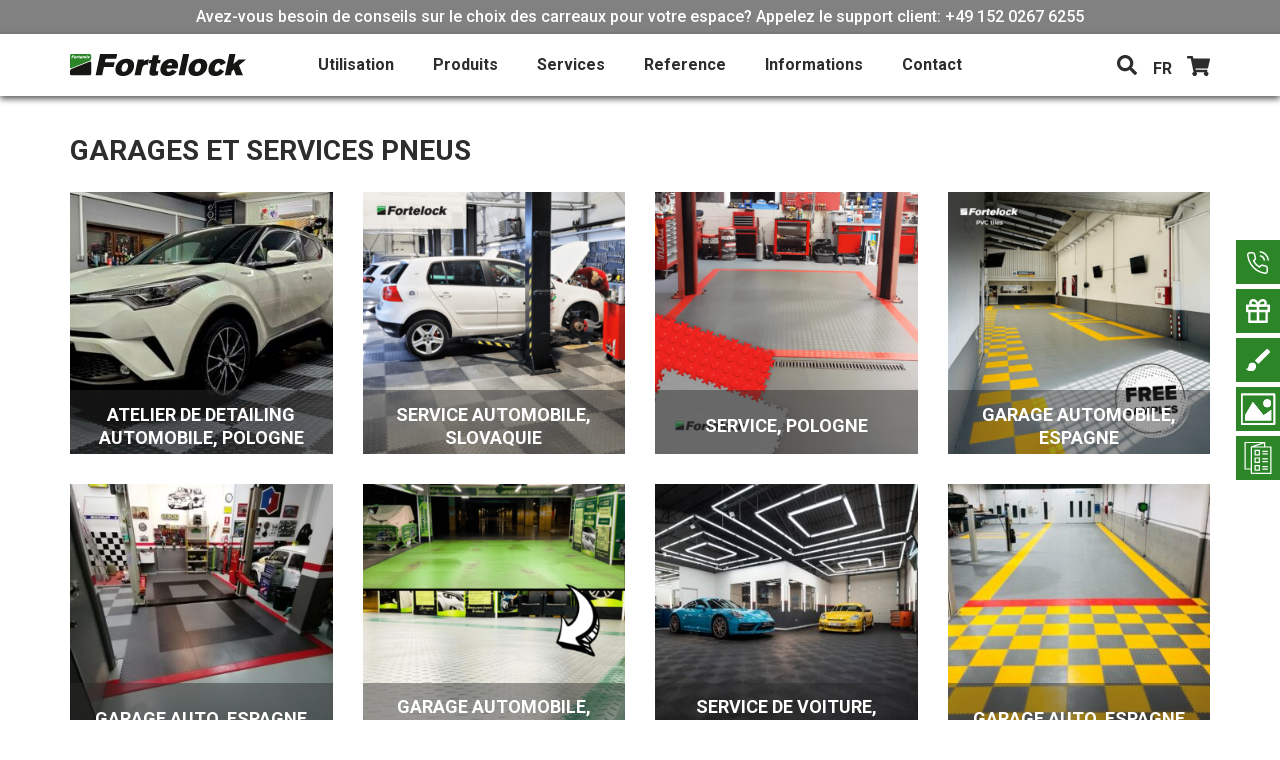

--- FILE ---
content_type: text/html; charset=UTF-8
request_url: https://www.fortelock.fr/reference-categorie/garages-et-services-pneus/
body_size: 16871
content:
<!doctype html>
<html lang="fr-FR">
  <head>
    <meta charset="utf-8">
    <meta http-equiv="x-ua-compatible" content="ie=edge">
    <meta name="viewport" content="width=device-width, initial-scale=1, shrink-to-fit=no">
  <link rel="preconnect" href="https://fonts.googleapis.com">
  <link rel="preconnect" href="https://fonts.gstatic.com" crossorigin>
  <link href="https://fonts.googleapis.com/css2?family=Roboto:ital,wght@0,100..900;1,100..900&display=swap" rel="stylesheet">
    <link rel="stylesheet" href="https://cdnjs.cloudflare.com/ajax/libs/font-awesome/5.9.0/css/all.min.css" integrity="sha512-q3eWabyZPc1XTCmF+8/LuE1ozpg5xxn7iO89yfSOd5/oKvyqLngoNGsx8jq92Y8eXJ/IRxQbEC+FGSYxtk2oiw==" crossorigin="anonymous" referrerpolicy="no-referrer" />
        <meta name='robots' content='index, follow, max-image-preview:large, max-snippet:-1, max-video-preview:-1' />

	<!-- This site is optimized with the Yoast SEO plugin v25.9 - https://yoast.com/wordpress/plugins/seo/ -->
	<title>Garages et services pneus Archives - Fortelock</title>
	<link rel="next" href="https://www.fortelock.fr/kategorie-reference/garages-et-services-pneus/page/2/" />
	<meta property="og:locale" content="fr_FR" />
	<meta property="og:type" content="article" />
	<meta property="og:title" content="Garages et services pneus Archives - Fortelock" />
	<meta property="og:url" content="https://www.fortelock.fr/kategorie-reference/garages-et-services-pneus/" />
	<meta property="og:site_name" content="Fortelock" />
	<meta name="twitter:card" content="summary_large_image" />
	<script type="application/ld+json" class="yoast-schema-graph">{"@context":"https://schema.org","@graph":[{"@type":"CollectionPage","@id":"https://www.fortelock.fr/kategorie-reference/garages-et-services-pneus/","url":"https://www.fortelock.fr/kategorie-reference/garages-et-services-pneus/","name":"Garages et services pneus Archives - Fortelock","isPartOf":{"@id":"https://www.fortelock.fr/#website"},"primaryImageOfPage":{"@id":"https://www.fortelock.fr/kategorie-reference/garages-et-services-pneus/#primaryimage"},"image":{"@id":"https://www.fortelock.fr/kategorie-reference/garages-et-services-pneus/#primaryimage"},"thumbnailUrl":"https://www.fortelock.fr/app/uploads/2024/05/438158987_420284140951504_1015640901286459535_n.jpg","breadcrumb":{"@id":"https://www.fortelock.fr/kategorie-reference/garages-et-services-pneus/#breadcrumb"},"inLanguage":"fr-FR"},{"@type":"ImageObject","inLanguage":"fr-FR","@id":"https://www.fortelock.fr/kategorie-reference/garages-et-services-pneus/#primaryimage","url":"https://www.fortelock.fr/app/uploads/2024/05/438158987_420284140951504_1015640901286459535_n.jpg","contentUrl":"https://www.fortelock.fr/app/uploads/2024/05/438158987_420284140951504_1015640901286459535_n.jpg","width":861,"height":467},{"@type":"BreadcrumbList","@id":"https://www.fortelock.fr/kategorie-reference/garages-et-services-pneus/#breadcrumb","itemListElement":[{"@type":"ListItem","position":1,"name":"Home","item":"https://www.fortelock.fr/"},{"@type":"ListItem","position":2,"name":"Garages et services pneus"}]},{"@type":"WebSite","@id":"https://www.fortelock.fr/#website","url":"https://www.fortelock.fr/","name":"Fortelock","description":"PVC dlaždice","publisher":{"@id":"https://www.fortelock.fr/#organization"},"potentialAction":[{"@type":"SearchAction","target":{"@type":"EntryPoint","urlTemplate":"https://www.fortelock.fr/?s={search_term_string}"},"query-input":{"@type":"PropertyValueSpecification","valueRequired":true,"valueName":"search_term_string"}}],"inLanguage":"fr-FR"},{"@type":"Organization","@id":"https://www.fortelock.fr/#organization","name":"Fortelock","url":"https://www.fortelock.fr/","logo":{"@type":"ImageObject","inLanguage":"fr-FR","@id":"https://www.fortelock.fr/#/schema/logo/image/","url":"https://www.fortelock.fr/app/uploads/2020/08/logo-fortelock_9dd518c1.svg","contentUrl":"https://www.fortelock.fr/app/uploads/2020/08/logo-fortelock_9dd518c1.svg","width":1,"height":1,"caption":"Fortelock"},"image":{"@id":"https://www.fortelock.fr/#/schema/logo/image/"}}]}</script>
	<!-- / Yoast SEO plugin. -->


<link rel="alternate" type="application/rss+xml" title="Flux pour Fortelock &raquo; Garages et services pneus Catégorie de référence" href="https://www.fortelock.fr/reference-categorie/garages-et-services-pneus/feed/" />
<style id='wp-img-auto-sizes-contain-inline-css' type='text/css'>
img:is([sizes=auto i],[sizes^="auto," i]){contain-intrinsic-size:3000px 1500px}
/*# sourceURL=wp-img-auto-sizes-contain-inline-css */
</style>
<style id='wp-emoji-styles-inline-css' type='text/css'>

	img.wp-smiley, img.emoji {
		display: inline !important;
		border: none !important;
		box-shadow: none !important;
		height: 1em !important;
		width: 1em !important;
		margin: 0 0.07em !important;
		vertical-align: -0.1em !important;
		background: none !important;
		padding: 0 !important;
	}
/*# sourceURL=wp-emoji-styles-inline-css */
</style>
<style id='wp-block-library-inline-css' type='text/css'>
:root{--wp-block-synced-color:#7a00df;--wp-block-synced-color--rgb:122,0,223;--wp-bound-block-color:var(--wp-block-synced-color);--wp-editor-canvas-background:#ddd;--wp-admin-theme-color:#007cba;--wp-admin-theme-color--rgb:0,124,186;--wp-admin-theme-color-darker-10:#006ba1;--wp-admin-theme-color-darker-10--rgb:0,107,160.5;--wp-admin-theme-color-darker-20:#005a87;--wp-admin-theme-color-darker-20--rgb:0,90,135;--wp-admin-border-width-focus:2px}@media (min-resolution:192dpi){:root{--wp-admin-border-width-focus:1.5px}}.wp-element-button{cursor:pointer}:root .has-very-light-gray-background-color{background-color:#eee}:root .has-very-dark-gray-background-color{background-color:#313131}:root .has-very-light-gray-color{color:#eee}:root .has-very-dark-gray-color{color:#313131}:root .has-vivid-green-cyan-to-vivid-cyan-blue-gradient-background{background:linear-gradient(135deg,#00d084,#0693e3)}:root .has-purple-crush-gradient-background{background:linear-gradient(135deg,#34e2e4,#4721fb 50%,#ab1dfe)}:root .has-hazy-dawn-gradient-background{background:linear-gradient(135deg,#faaca8,#dad0ec)}:root .has-subdued-olive-gradient-background{background:linear-gradient(135deg,#fafae1,#67a671)}:root .has-atomic-cream-gradient-background{background:linear-gradient(135deg,#fdd79a,#004a59)}:root .has-nightshade-gradient-background{background:linear-gradient(135deg,#330968,#31cdcf)}:root .has-midnight-gradient-background{background:linear-gradient(135deg,#020381,#2874fc)}:root{--wp--preset--font-size--normal:16px;--wp--preset--font-size--huge:42px}.has-regular-font-size{font-size:1em}.has-larger-font-size{font-size:2.625em}.has-normal-font-size{font-size:var(--wp--preset--font-size--normal)}.has-huge-font-size{font-size:var(--wp--preset--font-size--huge)}.has-text-align-center{text-align:center}.has-text-align-left{text-align:left}.has-text-align-right{text-align:right}.has-fit-text{white-space:nowrap!important}#end-resizable-editor-section{display:none}.aligncenter{clear:both}.items-justified-left{justify-content:flex-start}.items-justified-center{justify-content:center}.items-justified-right{justify-content:flex-end}.items-justified-space-between{justify-content:space-between}.screen-reader-text{border:0;clip-path:inset(50%);height:1px;margin:-1px;overflow:hidden;padding:0;position:absolute;width:1px;word-wrap:normal!important}.screen-reader-text:focus{background-color:#ddd;clip-path:none;color:#444;display:block;font-size:1em;height:auto;left:5px;line-height:normal;padding:15px 23px 14px;text-decoration:none;top:5px;width:auto;z-index:100000}html :where(.has-border-color){border-style:solid}html :where([style*=border-top-color]){border-top-style:solid}html :where([style*=border-right-color]){border-right-style:solid}html :where([style*=border-bottom-color]){border-bottom-style:solid}html :where([style*=border-left-color]){border-left-style:solid}html :where([style*=border-width]){border-style:solid}html :where([style*=border-top-width]){border-top-style:solid}html :where([style*=border-right-width]){border-right-style:solid}html :where([style*=border-bottom-width]){border-bottom-style:solid}html :where([style*=border-left-width]){border-left-style:solid}html :where(img[class*=wp-image-]){height:auto;max-width:100%}:where(figure){margin:0 0 1em}html :where(.is-position-sticky){--wp-admin--admin-bar--position-offset:var(--wp-admin--admin-bar--height,0px)}@media screen and (max-width:600px){html :where(.is-position-sticky){--wp-admin--admin-bar--position-offset:0px}}
/*# sourceURL=/wp-includes/css/dist/block-library/common.min.css */
</style>
<style id='classic-theme-styles-inline-css' type='text/css'>
/*! This file is auto-generated */
.wp-block-button__link{color:#fff;background-color:#32373c;border-radius:9999px;box-shadow:none;text-decoration:none;padding:calc(.667em + 2px) calc(1.333em + 2px);font-size:1.125em}.wp-block-file__button{background:#32373c;color:#fff;text-decoration:none}
/*# sourceURL=/wp-includes/css/classic-themes.min.css */
</style>
<link rel='stylesheet' id='contact-form-7-css' href='https://www.fortelock.fr/app/plugins/contact-form-7/includes/css/styles.css?ver=6.1.4' type='text/css' media='all' />
<link rel='stylesheet' id='cmplz-general-css' href='https://www.fortelock.fr/app/plugins/complianz-gdpr-premium/assets/css/cookieblocker.min.css?ver=1710094950' type='text/css' media='all' />
<link rel='stylesheet' id='sage/main.css-css' href='https://www.fortelock.fr/app/themes/fortelock/dist/styles/main_04519f76.css' type='text/css' media='all' />
<script type="text/javascript" src="https://www.fortelock.fr/wp/wp-includes/js/jquery/jquery.min.js?ver=3.7.1" id="jquery-core-js"></script>
<script type="text/javascript" src="https://www.fortelock.fr/wp/wp-includes/js/jquery/jquery-migrate.min.js?ver=3.4.1" id="jquery-migrate-js"></script>
<link rel="https://api.w.org/" href="https://www.fortelock.fr/wp-json/" /><link rel="EditURI" type="application/rsd+xml" title="RSD" href="https://www.fortelock.fr/wp/xmlrpc.php?rsd" />
<meta name="generator" content="WordPress 6.9" />
			<style>.cmplz-hidden {
					display: none !important;
				}</style><style type="text/css">.recentcomments a{display:inline !important;padding:0 !important;margin:0 !important;}</style><link rel="icon" href="https://www.fortelock.fr/app/uploads/2020/08/apple-touch-icon.png" sizes="32x32" />
<link rel="icon" href="https://www.fortelock.fr/app/uploads/2020/08/apple-touch-icon.png" sizes="192x192" />
<link rel="apple-touch-icon" href="https://www.fortelock.fr/app/uploads/2020/08/apple-touch-icon.png" />
<meta name="msapplication-TileImage" content="https://www.fortelock.fr/app/uploads/2020/08/apple-touch-icon.png" />
</head>
  <body data-cmplz=1 class="archive tax-reference_category term-garages-et-services-pneus term-39 wp-theme-fortelockresources app-data index-data archive-data taxonomy-data taxonomy-reference_category-data taxonomy-reference_category-garages-et-services-pneus-data">
              <header class="header">
      <div class="c-topBar d-none d-lg-block">
      <span>Avez-vous besoin de conseils sur le choix des carreaux pour votre espace? Appelez le support client: +49 152 0267 6255</span>
    </div>
  
  <div class="header__main d-flex align-items-center">
    <div class="container">
      <div class="row">
        <div class="col-12">
          <div class="header__main-container d-flex align-items-center">
            <div class="d-flex align-items-center">
              <button class="header__navbar navbar-toggler d-lg-none" type="button" data-toggle="collapse"
                      data-target="#pageMenu" aria-controls="pageMenu" aria-expanded="false"
                      aria-label="Toggle navigation">
                <span class="header__navbar-line"></span>
                <span class="header__navbar-line"></span>
                <span class="header__navbar-line"></span>
              </button>
              <a href="https://www.fortelock.fr">
                <img src="https://www.fortelock.fr/app/themes/fortelock/dist/images/logo-fortelock_9dd518c1.svg" class="header__logo"
                     alt="fortelock logo">
              </a>
            </div>
                                          <ul id="menu-hlavni-menu" class="header__nav"><li id="menu-item-424" class="js-dropdown-handler menu-item menu-item-type-post_type_archive menu-item-object-usage menu-item-has-children menu-item-424"><a href="https://www.fortelock.fr/lutilisation/">Utilisation</a>
<ul class="sub-menu">
	<li id="menu-item-1159" class="menu-item menu-item-type-post_type menu-item-object-usage menu-item-1159"><a href="https://www.fortelock.fr/lutilisation/garages-et-ateliers/">Garages et ateliers</a></li>
	<li id="menu-item-1158" class="menu-item menu-item-type-post_type menu-item-object-usage menu-item-1158"><a href="https://www.fortelock.fr/lutilisation/sport-et-fitness/">Sport et fitness</a></li>
	<li id="menu-item-1157" class="menu-item menu-item-type-post_type menu-item-object-usage menu-item-1157"><a href="https://www.fortelock.fr/lutilisation/fabrication-et-entrepots/">Fabrication et entrepôts</a></li>
	<li id="menu-item-1160" class="menu-item menu-item-type-post_type menu-item-object-usage menu-item-1160"><a href="https://www.fortelock.fr/lutilisation/garages-et-services-pneus/">Garages et services pneus</a></li>
	<li id="menu-item-1156" class="menu-item menu-item-type-post_type menu-item-object-usage menu-item-1156"><a href="https://www.fortelock.fr/lutilisation/locaux-commerciaux/">Locaux commerciaux</a></li>
	<li id="menu-item-1155" class="menu-item menu-item-type-post_type menu-item-object-usage menu-item-1155"><a href="https://www.fortelock.fr/lutilisation/bureaux-et-couloirs/">Bureaux et couloirs</a></li>
	<li id="menu-item-1154" class="menu-item menu-item-type-post_type menu-item-object-usage menu-item-1154"><a href="https://www.fortelock.fr/lutilisation/foires-et-expositions/">Foires et expositions</a></li>
	<li id="menu-item-1153" class="menu-item menu-item-type-post_type menu-item-object-usage menu-item-1153"><a href="https://www.fortelock.fr/lutilisation/services-electrostatiques-esd/">Services électrostatiques (ESD)</a></li>
</ul>
</li>
<li id="menu-item-438" class="js-dropdown-handler menu-item menu-item-type-post_type menu-item-object-page menu-item-has-children menu-item-438"><a href="https://www.fortelock.fr/produits/">Produits</a>
<ul class="sub-menu">
	<li id="menu-item-6563" class="menu-item menu-item-type-post_type menu-item-object-product menu-item-6563"><a href="https://www.fortelock.fr/produit/dalles-industry/">Dalles Industry</a></li>
	<li id="menu-item-9307" class="menu-item menu-item-type-post_type menu-item-object-product menu-item-9307"><a href="https://www.fortelock.fr/produit/dalles-industry-ultra/">Dalles Industry Ultra</a></li>
	<li id="menu-item-2408" class="menu-item menu-item-type-post_type menu-item-object-product menu-item-2408"><a href="https://www.fortelock.fr/produit/dalles-invisible/">Dalles Invisible</a></li>
	<li id="menu-item-2406" class="menu-item menu-item-type-post_type menu-item-object-product menu-item-2406"><a href="https://www.fortelock.fr/produit/dalles-xl/">Dalles XL</a></li>
	<li id="menu-item-2410" class="menu-item menu-item-type-post_type menu-item-object-product menu-item-2410"><a href="https://www.fortelock.fr/produit/dalles-esd/">Dalles ESD</a></li>
	<li id="menu-item-9387" class="menu-item menu-item-type-post_type menu-item-object-product menu-item-9387"><a href="https://www.fortelock.fr/produit/dalles-xl-esd-2/">Dalles XL ESD</a></li>
	<li id="menu-item-8698" class="menu-item menu-item-type-post_type menu-item-object-product menu-item-8698"><a href="https://www.fortelock.fr/produit/dalles-business/">Dalles Business</a></li>
	<li id="menu-item-11398" class="menu-item menu-item-type-post_type menu-item-object-page menu-item-11398"><a href="https://www.fortelock.fr/nettoyants-pour-sols-en-pvc/">Nettoyants pour sols en PVC</a></li>
</ul>
</li>
<li id="menu-item-274" class="js-dropdown-handler menu-item menu-item-type-post_type menu-item-object-page menu-item-has-children menu-item-274"><a href="https://www.fortelock.fr/services/">Services</a>
<ul class="sub-menu">
	<li id="menu-item-3728" class="menu-item menu-item-type-post_type menu-item-object-page menu-item-3728"><a href="https://www.fortelock.fr/visualisation/">Visualisation</a></li>
	<li id="menu-item-1169" class="menu-item menu-item-type-post_type menu-item-object-service menu-item-1169"><a href="https://www.fortelock.fr/configurateur/">Configurateur</a></li>
	<li id="menu-item-1171" class="menu-item menu-item-type-post_type menu-item-object-service menu-item-1171"><a href="https://www.fortelock.fr/vernissage/">Vernissage</a></li>
	<li id="menu-item-1170" class="menu-item menu-item-type-post_type menu-item-object-page menu-item-1170"><a href="https://www.fortelock.fr/echantillons/">Echantillons</a></li>
	<li id="menu-item-1202" class="menu-item menu-item-type-post_type menu-item-object-page menu-item-1202"><a href="https://www.fortelock.fr/impression-sur-les-dalles/">Impression sur les dalles</a></li>
	<li id="menu-item-1167" class="menu-item menu-item-type-post_type menu-item-object-page menu-item-1167"><a href="https://www.fortelock.fr/reprise-des-dalles/">Reprise des dalles</a></li>
	<li id="menu-item-1168" class="menu-item menu-item-type-post_type menu-item-object-service menu-item-1168"><a href="https://www.fortelock.fr/pret-des-dalles/">Prêt des dalles</a></li>
</ul>
</li>
<li id="menu-item-297" class="js-dropdown-handler menu-item menu-item-type-post_type_archive menu-item-object-reference current-menu-ancestor current-menu-parent menu-item-has-children menu-item-297"><a href="https://www.fortelock.fr/references/">Reference</a>
<ul class="sub-menu">
	<li id="menu-item-6556" class="menu-item menu-item-type-taxonomy menu-item-object-reference_category menu-item-6556"><a href="https://www.fortelock.fr/reference-categorie/garages-et-ateliers/">Garages et ateliers</a></li>
	<li id="menu-item-6557" class="menu-item menu-item-type-taxonomy menu-item-object-reference_category menu-item-6557"><a href="https://www.fortelock.fr/reference-categorie/fabrication-et-entrepots/">Fabrication et entrepôts</a></li>
	<li id="menu-item-6558" class="menu-item menu-item-type-taxonomy menu-item-object-reference_category menu-item-6558"><a href="https://www.fortelock.fr/reference-categorie/locaux-commerciaux/">Locaux commerciaux</a></li>
	<li id="menu-item-6560" class="menu-item menu-item-type-taxonomy menu-item-object-reference_category menu-item-6560"><a href="https://www.fortelock.fr/reference-categorie/sport-et-fitness/">Sport et fitness</a></li>
	<li id="menu-item-6559" class="menu-item menu-item-type-taxonomy menu-item-object-reference_category menu-item-6559"><a href="https://www.fortelock.fr/reference-categorie/bureaux-et-couloirs/">Bureaux et couloirs</a></li>
	<li id="menu-item-6561" class="menu-item menu-item-type-taxonomy menu-item-object-reference_category current-menu-item menu-item-6561"><a href="https://www.fortelock.fr/reference-categorie/garages-et-services-pneus/" aria-current="page">Garages et services pneus</a></li>
	<li id="menu-item-6562" class="menu-item menu-item-type-taxonomy menu-item-object-reference_category menu-item-6562"><a href="https://www.fortelock.fr/reference-categorie/foires-et-expositions/">Foires et expositions</a></li>
	<li id="menu-item-9769" class="menu-item menu-item-type-taxonomy menu-item-object-reference_category menu-item-9769"><a href="https://www.fortelock.fr/reference-categorie/services-electrostatiques-esd/">Services électrostatiques (ESD)</a></li>
</ul>
</li>
<li id="menu-item-310" class="js-dropdown-handler menu-item menu-item-type-post_type menu-item-object-page menu-item-has-children menu-item-310"><a href="https://www.fortelock.fr/informations/">Informations</a>
<ul class="sub-menu">
	<li id="menu-item-1173" class="menu-item menu-item-type-post_type menu-item-object-page current_page_parent menu-item-1173"><a href="https://www.fortelock.fr/nouveautes/">Nouveautés</a></li>
	<li id="menu-item-3543" class="menu-item menu-item-type-post_type menu-item-object-page menu-item-3543"><a href="https://www.fortelock.fr/faq/">FAQ</a></li>
	<li id="menu-item-1177" class="menu-item menu-item-type-post_type menu-item-object-page menu-item-1177"><a href="https://www.fortelock.fr/conditions-de-transport-et-de-paiement/">Conditions de transport et de paiement</a></li>
	<li id="menu-item-1175" class="menu-item menu-item-type-post_type menu-item-object-page menu-item-1175"><a href="https://www.fortelock.fr/qui-sommes-nous/">Qui sommes-nous?</a></li>
	<li id="menu-item-11706" class="menu-item menu-item-type-post_type menu-item-object-page menu-item-11706"><a href="https://www.fortelock.fr/term-and-conditions/">Term and conditions</a></li>
	<li id="menu-item-1176" class="menu-item menu-item-type-post_type menu-item-object-page menu-item-privacy-policy menu-item-1176"><a rel="privacy-policy" href="https://www.fortelock.fr/politique-de-confidentialite-rgpd/">Politique de confidentialité RGPD</a></li>
	<li id="menu-item-2721" class="menu-item menu-item-type-post_type menu-item-object-page menu-item-2721"><a href="https://www.fortelock.fr/ecologie/">Écologie</a></li>
	<li id="menu-item-3341" class="menu-item menu-item-type-post_type menu-item-object-page menu-item-3341"><a href="https://www.fortelock.fr/subventions-de-lue/">Subventions de l’UE</a></li>
</ul>
</li>
<li id="menu-item-465" class="menu-item menu-item-type-post_type menu-item-object-page menu-item-465"><a href="https://www.fortelock.fr/contact/">Contact</a></li>
</ul>
              
              <div class="header__icons d-flex justify-content-end align-items-center">
                                <a href="#"
                   class="header__icons-item header__search-toggler navbar-toggler d-none d-lg-block"
                   type="button" data-toggle="collapse" data-target="#searchContent"
                   aria-controls="searchContent" aria-expanded="false" aria-label="Toggle navigation">
                  <svg xmlns="http://www.w3.org/2000/svg" width="19.854" height="19.857"
                       viewBox="0 0 19.854 19.857">
                    <path id="Icon_awesome-search" data-name="Icon awesome-search"
                          d="M19.584,17.168,15.717,13.3a.93.93,0,0,0-.659-.271h-.632a8.063,8.063,0,1,0-1.4,1.4v.632a.93.93,0,0,0,.271.659l3.866,3.866a.927.927,0,0,0,1.315,0l1.1-1.1A.935.935,0,0,0,19.584,17.168ZM8.066,13.03A4.964,4.964,0,1,1,13.03,8.066,4.961,4.961,0,0,1,8.066,13.03Z"/>
                  </svg>
                </a>
                                <a href="#"
                   class="header__icons-item header__lang d-none d-lg-block js-show-langs">FR</a>
                <div class="languages-wrap d-none">
                  <ul class="languages">
                                          <li class="sk">
                        <a href="https://www.fortelock.sk/">sk</a>
                      </li>
                                          <li class="pl">
                        <a href="https://www.fortelock.pl/">pl</a>
                      </li>
                                          <li class="en">
                        <a href="https://www.fortelock.com/">en</a>
                      </li>
                                          <li class="de">
                        <a href="https://www.fortelock.de/">de</a>
                      </li>
                                          <li class="it">
                        <a href="https://www.fortelock.it/">it</a>
                      </li>
                                          <li class="cz">
                        <a href="https://www.fortelock.cz/">cz</a>
                      </li>
                                          <li class="hu">
                        <a href="https://www.fortelock.hu/">hu</a>
                      </li>
                                          <li class="es">
                        <a href="https://www.fortelock.es/">es</a>
                      </li>
                                      </ul>
                </div>
                <a href="tel:+4915202676255"
                   class="header__icons-item header__icons-item--withstroke d-lg-none">
                  <svg xmlns="http://www.w3.org/2000/svg" width="19.417" height="19.451"
                       viewBox="0 0 19.417 19.451">
                    <path id="Icon_feather-phone-call" data-name="Icon feather-phone-call"
                          d="M14.216,4.916a4.27,4.27,0,0,1,3.373,3.373M14.216,1.5A7.685,7.685,0,0,1,21,8.28m-.854,6.814v2.562a1.708,1.708,0,0,1-1.862,1.708,16.9,16.9,0,0,1-7.369-2.622A16.652,16.652,0,0,1,5.8,11.619a16.9,16.9,0,0,1-2.622-7.4,1.708,1.708,0,0,1,1.7-1.862H7.436A1.708,1.708,0,0,1,9.144,3.823a10.964,10.964,0,0,0,.6,2.4,1.708,1.708,0,0,1-.384,1.8L8.273,9.108A13.663,13.663,0,0,0,13.4,14.232l1.084-1.084a1.708,1.708,0,0,1,1.8-.384,10.964,10.964,0,0,0,2.4.6A1.708,1.708,0,0,1,20.151,15.094Z"
                          transform="translate(-2.417 -0.672)" fill="none" stroke-linecap="round"
                          stroke-linejoin="round" stroke-width="1.5"/>
                  </svg>
                </a>
                <a href="https://www.fortelock.fr/reservation/" class="header__icons-item">
                  <svg xmlns="http://www.w3.org/2000/svg" width="23.056" height="20.494"
                       viewBox="0 0 23.056 20.494">
                    <path id="Icon_awesome-shopping-cart" data-name="Icon awesome-shopping-cart"
                          d="M21.139,12.061l1.892-8.326a.961.961,0,0,0-.937-1.174H6.373L6.006.768A.961.961,0,0,0,5.065,0H.961A.961.961,0,0,0,0,.961V1.6a.961.961,0,0,0,.961.961h2.8L6.57,16.309a2.242,2.242,0,1,0,2.684.343h8.392a2.241,2.241,0,1,0,2.546-.416l.221-.972a.961.961,0,0,0-.937-1.174H8.731l-.262-1.281H20.2A.961.961,0,0,0,21.139,12.061Z"/>
                  </svg>
                </a>
                <div class="header__search collapse navbar-collapse" id="searchContent">
                  <form action="https://www.fortelock.fr" class="d-flex align-items-center">
                    <input type="text" placeholder="Rechercher
" class="header__search-input"
                           name="s">
                    <button class="header__search-submit"></button>
                  </form>
                </div>
              </div>
                      </div>
        </div>
      </div>
    </div>
  </div>
  <div class="c-burgerContent collapse navbar-collapse box-shadow" id="pageMenu">
    <div class="d-flex justify-content-center align-items-center flex-column h-100">
      <div class="c-burgerContent__lang d-flex justify-content-center">
        <a href="https://www.fortelock.sk" class="c-burgerContent__lang-item">SK</a>
        <a href="https://www.fortelock.pl" class="c-burgerContent__lang-item">PL</a>
        <a href="https://www.fortelock.de" class="c-burgerContent__lang-item">DE</a>
        <a href="https://www.fortelock.com" class="c-burgerContent__lang-item">EN</a>
        <a href="https://www.fortelock.fr" class="c-burgerContent__lang-item">FR</a>
        <a href="https://www.fortelock.es" class="c-burgerContent__lang-item">ES</a>
        <a href="https://www.fortelock.hu" class="c-burgerContent__lang-item">HU</a>
        <a href="https://www.fortelock.it" class="c-burgerContent__lang-item">IT</a>
      </div>
              <ul id="menu-hlavni-menu-1" class="c-burgerContent__nav js-mobile-menu"><li class="js-dropdown-handler menu-item menu-item-type-post_type_archive menu-item-object-usage menu-item-has-children menu-item-424"><a href="https://www.fortelock.fr/lutilisation/">Utilisation</a>
<ul class="sub-menu">
	<li class="menu-item menu-item-type-post_type menu-item-object-usage menu-item-1159"><a href="https://www.fortelock.fr/lutilisation/garages-et-ateliers/">Garages et ateliers</a></li>
	<li class="menu-item menu-item-type-post_type menu-item-object-usage menu-item-1158"><a href="https://www.fortelock.fr/lutilisation/sport-et-fitness/">Sport et fitness</a></li>
	<li class="menu-item menu-item-type-post_type menu-item-object-usage menu-item-1157"><a href="https://www.fortelock.fr/lutilisation/fabrication-et-entrepots/">Fabrication et entrepôts</a></li>
	<li class="menu-item menu-item-type-post_type menu-item-object-usage menu-item-1160"><a href="https://www.fortelock.fr/lutilisation/garages-et-services-pneus/">Garages et services pneus</a></li>
	<li class="menu-item menu-item-type-post_type menu-item-object-usage menu-item-1156"><a href="https://www.fortelock.fr/lutilisation/locaux-commerciaux/">Locaux commerciaux</a></li>
	<li class="menu-item menu-item-type-post_type menu-item-object-usage menu-item-1155"><a href="https://www.fortelock.fr/lutilisation/bureaux-et-couloirs/">Bureaux et couloirs</a></li>
	<li class="menu-item menu-item-type-post_type menu-item-object-usage menu-item-1154"><a href="https://www.fortelock.fr/lutilisation/foires-et-expositions/">Foires et expositions</a></li>
	<li class="menu-item menu-item-type-post_type menu-item-object-usage menu-item-1153"><a href="https://www.fortelock.fr/lutilisation/services-electrostatiques-esd/">Services électrostatiques (ESD)</a></li>
</ul>
</li>
<li class="js-dropdown-handler menu-item menu-item-type-post_type menu-item-object-page menu-item-has-children menu-item-438"><a href="https://www.fortelock.fr/produits/">Produits</a>
<ul class="sub-menu">
	<li class="menu-item menu-item-type-post_type menu-item-object-product menu-item-6563"><a href="https://www.fortelock.fr/produit/dalles-industry/">Dalles Industry</a></li>
	<li class="menu-item menu-item-type-post_type menu-item-object-product menu-item-9307"><a href="https://www.fortelock.fr/produit/dalles-industry-ultra/">Dalles Industry Ultra</a></li>
	<li class="menu-item menu-item-type-post_type menu-item-object-product menu-item-2408"><a href="https://www.fortelock.fr/produit/dalles-invisible/">Dalles Invisible</a></li>
	<li class="menu-item menu-item-type-post_type menu-item-object-product menu-item-2406"><a href="https://www.fortelock.fr/produit/dalles-xl/">Dalles XL</a></li>
	<li class="menu-item menu-item-type-post_type menu-item-object-product menu-item-2410"><a href="https://www.fortelock.fr/produit/dalles-esd/">Dalles ESD</a></li>
	<li class="menu-item menu-item-type-post_type menu-item-object-product menu-item-9387"><a href="https://www.fortelock.fr/produit/dalles-xl-esd-2/">Dalles XL ESD</a></li>
	<li class="menu-item menu-item-type-post_type menu-item-object-product menu-item-8698"><a href="https://www.fortelock.fr/produit/dalles-business/">Dalles Business</a></li>
	<li class="menu-item menu-item-type-post_type menu-item-object-page menu-item-11398"><a href="https://www.fortelock.fr/nettoyants-pour-sols-en-pvc/">Nettoyants pour sols en PVC</a></li>
</ul>
</li>
<li class="js-dropdown-handler menu-item menu-item-type-post_type menu-item-object-page menu-item-has-children menu-item-274"><a href="https://www.fortelock.fr/services/">Services</a>
<ul class="sub-menu">
	<li class="menu-item menu-item-type-post_type menu-item-object-page menu-item-3728"><a href="https://www.fortelock.fr/visualisation/">Visualisation</a></li>
	<li class="menu-item menu-item-type-post_type menu-item-object-service menu-item-1169"><a href="https://www.fortelock.fr/configurateur/">Configurateur</a></li>
	<li class="menu-item menu-item-type-post_type menu-item-object-service menu-item-1171"><a href="https://www.fortelock.fr/vernissage/">Vernissage</a></li>
	<li class="menu-item menu-item-type-post_type menu-item-object-page menu-item-1170"><a href="https://www.fortelock.fr/echantillons/">Echantillons</a></li>
	<li class="menu-item menu-item-type-post_type menu-item-object-page menu-item-1202"><a href="https://www.fortelock.fr/impression-sur-les-dalles/">Impression sur les dalles</a></li>
	<li class="menu-item menu-item-type-post_type menu-item-object-page menu-item-1167"><a href="https://www.fortelock.fr/reprise-des-dalles/">Reprise des dalles</a></li>
	<li class="menu-item menu-item-type-post_type menu-item-object-service menu-item-1168"><a href="https://www.fortelock.fr/pret-des-dalles/">Prêt des dalles</a></li>
</ul>
</li>
<li class="js-dropdown-handler menu-item menu-item-type-post_type_archive menu-item-object-reference current-menu-ancestor current-menu-parent menu-item-has-children menu-item-297"><a href="https://www.fortelock.fr/references/">Reference</a>
<ul class="sub-menu">
	<li class="menu-item menu-item-type-taxonomy menu-item-object-reference_category menu-item-6556"><a href="https://www.fortelock.fr/reference-categorie/garages-et-ateliers/">Garages et ateliers</a></li>
	<li class="menu-item menu-item-type-taxonomy menu-item-object-reference_category menu-item-6557"><a href="https://www.fortelock.fr/reference-categorie/fabrication-et-entrepots/">Fabrication et entrepôts</a></li>
	<li class="menu-item menu-item-type-taxonomy menu-item-object-reference_category menu-item-6558"><a href="https://www.fortelock.fr/reference-categorie/locaux-commerciaux/">Locaux commerciaux</a></li>
	<li class="menu-item menu-item-type-taxonomy menu-item-object-reference_category menu-item-6560"><a href="https://www.fortelock.fr/reference-categorie/sport-et-fitness/">Sport et fitness</a></li>
	<li class="menu-item menu-item-type-taxonomy menu-item-object-reference_category menu-item-6559"><a href="https://www.fortelock.fr/reference-categorie/bureaux-et-couloirs/">Bureaux et couloirs</a></li>
	<li class="menu-item menu-item-type-taxonomy menu-item-object-reference_category current-menu-item menu-item-6561"><a href="https://www.fortelock.fr/reference-categorie/garages-et-services-pneus/" aria-current="page">Garages et services pneus</a></li>
	<li class="menu-item menu-item-type-taxonomy menu-item-object-reference_category menu-item-6562"><a href="https://www.fortelock.fr/reference-categorie/foires-et-expositions/">Foires et expositions</a></li>
	<li class="menu-item menu-item-type-taxonomy menu-item-object-reference_category menu-item-9769"><a href="https://www.fortelock.fr/reference-categorie/services-electrostatiques-esd/">Services électrostatiques (ESD)</a></li>
</ul>
</li>
<li class="js-dropdown-handler menu-item menu-item-type-post_type menu-item-object-page menu-item-has-children menu-item-310"><a href="https://www.fortelock.fr/informations/">Informations</a>
<ul class="sub-menu">
	<li class="menu-item menu-item-type-post_type menu-item-object-page current_page_parent menu-item-1173"><a href="https://www.fortelock.fr/nouveautes/">Nouveautés</a></li>
	<li class="menu-item menu-item-type-post_type menu-item-object-page menu-item-3543"><a href="https://www.fortelock.fr/faq/">FAQ</a></li>
	<li class="menu-item menu-item-type-post_type menu-item-object-page menu-item-1177"><a href="https://www.fortelock.fr/conditions-de-transport-et-de-paiement/">Conditions de transport et de paiement</a></li>
	<li class="menu-item menu-item-type-post_type menu-item-object-page menu-item-1175"><a href="https://www.fortelock.fr/qui-sommes-nous/">Qui sommes-nous?</a></li>
	<li class="menu-item menu-item-type-post_type menu-item-object-page menu-item-11706"><a href="https://www.fortelock.fr/term-and-conditions/">Term and conditions</a></li>
	<li class="menu-item menu-item-type-post_type menu-item-object-page menu-item-privacy-policy menu-item-1176"><a rel="privacy-policy" href="https://www.fortelock.fr/politique-de-confidentialite-rgpd/">Politique de confidentialité RGPD</a></li>
	<li class="menu-item menu-item-type-post_type menu-item-object-page menu-item-2721"><a href="https://www.fortelock.fr/ecologie/">Écologie</a></li>
	<li class="menu-item menu-item-type-post_type menu-item-object-page menu-item-3341"><a href="https://www.fortelock.fr/subventions-de-lue/">Subventions de l’UE</a></li>
</ul>
</li>
<li class="menu-item menu-item-type-post_type menu-item-object-page menu-item-465"><a href="https://www.fortelock.fr/contact/">Contact</a></li>
</ul>
          </div>
  </div>
</header>

<div class="header__submenu hasTopBar js-header-submenu d-none">
  <div class="container">
    <div class="row">
      <div class="col-12 js-header-submenu-content"></div>
    </div>
  </div>
</div>

  <div class="header__mobileSearch d-flex justify-content-center align-items-center d-lg-none">
    <form action="https://www.fortelock.fr" class="d-flex align-items-center">
      <input type="text" placeholder="Rechercher
" class="header__search-input" name="s">
      <button class="header__search-submit"></button>
    </form>
    <a href="https://www.fortelock.fr/echantillons/" class="header__mobileSearch-link greenHover">
        ÉCHANTILLON GRATUIT
    </a>
  </div>
    
    
    <div class="wrap" role="document">
      <div class="content hasTopBar">
        <main class="main">
            <div class="page__fixedHeader">
    <div class="c-quickButtons d-none d-lg-block">
          <a href="https://www.fortelock.fr/contact/" class="c-quickButtons__item" target="">
        <div class="c-quickButtons__iconWrapper">
          <img src="https://www.fortelock.fr/app/uploads/2020/08/icon-phone.svg" class="c-quickButtons__icon mw-100" alt="vzorek zdarma">
        </div>
      <div class="c-quickButtons__item-label ">
          <span>Posez vos questions</span>
        </div>
      </a>
          <a href="https://www.fortelock.fr/echantillons/" class="c-quickButtons__item" target="">
        <div class="c-quickButtons__iconWrapper">
          <img src="https://www.fortelock.fr/app/uploads/2020/08/icon-gift.svg" class="c-quickButtons__icon mw-100" alt="vzorek zdarma">
        </div>
      <div class="c-quickButtons__item-label js-init-show">
          <span>Echantillons</span>
        </div>
      </a>
          <a href="https://www.fortelock.fr/configurateur/" class="c-quickButtons__item" target="">
        <div class="c-quickButtons__iconWrapper">
          <img src="https://www.fortelock.fr/app/uploads/2020/08/icon-brush.svg" class="c-quickButtons__icon mw-100" alt="vzorek zdarma">
        </div>
      <div class="c-quickButtons__item-label ">
          <span>Configurateur</span>
        </div>
      </a>
          <a href="https://www.fortelock.fr/visualisation/" class="c-quickButtons__item" target="">
        <div class="c-quickButtons__iconWrapper">
          <img src="https://www.fortelock.fr/app/uploads/2020/08/niks2.svg" class="c-quickButtons__icon mw-100" alt="vzorek zdarma">
        </div>
      <div class="c-quickButtons__item-label ">
          <span>Visualisation</span>
        </div>
      </a>
          <a href="https://customer.fortemix.eu/file.php?f=catalogue-fortelock-fr" class="c-quickButtons__item" target="">
        <div class="c-quickButtons__iconWrapper">
          <img src="https://www.fortelock.fr/app/uploads/2024/09/catalogue.svg" class="c-quickButtons__icon mw-100" alt="vzorek zdarma">
        </div>
      <div class="c-quickButtons__item-label ">
          <span>Catalogue</span>
        </div>
      </a>
      </div>
    <div class="component pt-4 pt-sm-2 pt-md-4 mt-2 mt-md-4 mb-4 mb-sm-5 pb-5">
      <div class="container pb-0 pb-md-5 mb-0 mb-md-5">
        <div class="row">
          <div class="col-12">
            <h1 class="sectionHeading pt-2 mt-1 mb-2 mb-md-4 pb-2 pb-md-3">Garages et services pneus</h1>
          </div>
        </div>
        <div class="row d-none d-md-flex">
                       <div class="col-md-6 col-lg-4 col-xl-3 mb-5">
              <div class="c-guidepost">
    <a href="https://www.fortelock.fr/references/atelier-de-detailing-automobile-pologne/" class="c-guidepost__content d-flex flex-column justify-content-end" style="background-image: url(https://www.fortelock.fr/app/uploads/2024/05/438158987_420284140951504_1015640901286459535_n-330x330.jpg)">
      <div class="c-guidepost__plus"></div>
      <div class="c-guidepost__textBox d-flex flex-column justify-content-center align-items-center">
        <p class="text-center mb-0 mx-4">
          Atelier de detailing automobile, Pologne
        </p>
              </div>
    </a>
</div>            </div> 
                       <div class="col-md-6 col-lg-4 col-xl-3 mb-5">
              <div class="c-guidepost">
    <a href="https://www.fortelock.fr/references/service-automobile-slovaquie/" class="c-guidepost__content d-flex flex-column justify-content-end" style="background-image: url(https://www.fortelock.fr/app/uploads/2023/04/1080x1080-330x330.png)">
      <div class="c-guidepost__plus"></div>
      <div class="c-guidepost__textBox d-flex flex-column justify-content-center align-items-center">
        <p class="text-center mb-0 mx-4">
          Service automobile, Slovaquie
        </p>
              </div>
    </a>
</div>            </div> 
                       <div class="col-md-6 col-lg-4 col-xl-3 mb-5">
              <div class="c-guidepost">
    <a href="https://www.fortelock.fr/references/service-pl/" class="c-guidepost__content d-flex flex-column justify-content-end" style="background-image: url(https://www.fortelock.fr/app/uploads/2023/03/1080x1080-330x330.png)">
      <div class="c-guidepost__plus"></div>
      <div class="c-guidepost__textBox d-flex flex-column justify-content-center align-items-center">
        <p class="text-center mb-0 mx-4">
          Service, Pologne
        </p>
              </div>
    </a>
</div>            </div> 
                       <div class="col-md-6 col-lg-4 col-xl-3 mb-5">
              <div class="c-guidepost">
    <a href="https://www.fortelock.fr/references/garage-automobile-esp/" class="c-guidepost__content d-flex flex-column justify-content-end" style="background-image: url(https://www.fortelock.fr/app/uploads/2023/01/Servis_Fiat_1080x1080_FB_EN_bez-330x330.png)">
      <div class="c-guidepost__plus"></div>
      <div class="c-guidepost__textBox d-flex flex-column justify-content-center align-items-center">
        <p class="text-center mb-0 mx-4">
          Garage automobile, Espagne
        </p>
              </div>
    </a>
</div>            </div> 
                       <div class="col-md-6 col-lg-4 col-xl-3 mb-5">
              <div class="c-guidepost">
    <a href="https://www.fortelock.fr/references/garage-auto-es/" class="c-guidepost__content d-flex flex-column justify-content-end" style="background-image: url(https://www.fortelock.fr/app/uploads/2022/10/IMG_20210720_203257-330x330.jpg)">
      <div class="c-guidepost__plus"></div>
      <div class="c-guidepost__textBox d-flex flex-column justify-content-center align-items-center">
        <p class="text-center mb-0 mx-4">
          Garage auto, Espagne
        </p>
              </div>
    </a>
</div>            </div> 
                       <div class="col-md-6 col-lg-4 col-xl-3 mb-5">
              <div class="c-guidepost">
    <a href="https://www.fortelock.fr/references/garage-automobile-espagne-2/" class="c-guidepost__content d-flex flex-column justify-content-end" style="background-image: url(https://www.fortelock.fr/app/uploads/2022/10/1080x1080_Fortelock_PRED_PO-330x330.png)">
      <div class="c-guidepost__plus"></div>
      <div class="c-guidepost__textBox d-flex flex-column justify-content-center align-items-center">
        <p class="text-center mb-0 mx-4">
          Garage automobile, Espagne
        </p>
              </div>
    </a>
</div>            </div> 
                       <div class="col-md-6 col-lg-4 col-xl-3 mb-5">
              <div class="c-guidepost">
    <a href="https://www.fortelock.fr/references/service-de-voiture-slovaquie/" class="c-guidepost__content d-flex flex-column justify-content-end" style="background-image: url(https://www.fortelock.fr/app/uploads/2022/07/Fortelock_Invisible_SK_0722_01-330x330.jpg)">
      <div class="c-guidepost__plus"></div>
      <div class="c-guidepost__textBox d-flex flex-column justify-content-center align-items-center">
        <p class="text-center mb-0 mx-4">
          Service de voiture, Slovaquie
        </p>
              </div>
    </a>
</div>            </div> 
                       <div class="col-md-6 col-lg-4 col-xl-3 mb-5">
              <div class="c-guidepost">
    <a href="https://www.fortelock.fr/references/garage-auto-espagne/" class="c-guidepost__content d-flex flex-column justify-content-end" style="background-image: url(https://www.fortelock.fr/app/uploads/2022/06/Fortelock-Industry-Spain-2206_3-330x330.jpeg)">
      <div class="c-guidepost__plus"></div>
      <div class="c-guidepost__textBox d-flex flex-column justify-content-center align-items-center">
        <p class="text-center mb-0 mx-4">
          Garage auto, Espagne
        </p>
              </div>
    </a>
</div>            </div> 
                       <div class="col-md-6 col-lg-4 col-xl-3 mb-5">
              <div class="c-guidepost">
    <a href="https://www.fortelock.fr/references/porsche-service-slovaquie/" class="c-guidepost__content d-flex flex-column justify-content-end" style="background-image: url(https://www.fortelock.fr/app/uploads/2022/05/MIN09504-1-330x330.jpg)">
      <div class="c-guidepost__plus"></div>
      <div class="c-guidepost__textBox d-flex flex-column justify-content-center align-items-center">
        <p class="text-center mb-0 mx-4">
          Porsche – service et atelier de restauration, Slovaquie
        </p>
              </div>
    </a>
</div>            </div> 
                       <div class="col-md-6 col-lg-4 col-xl-3 mb-5">
              <div class="c-guidepost">
    <a href="https://www.fortelock.fr/references/magasin-de-vente-de-produits-auto-espagne/" class="c-guidepost__content d-flex flex-column justify-content-end" style="background-image: url(https://www.fortelock.fr/app/uploads/2022/04/20211120_134754-1-330x330.jpg)">
      <div class="c-guidepost__plus"></div>
      <div class="c-guidepost__textBox d-flex flex-column justify-content-center align-items-center">
        <p class="text-center mb-0 mx-4">
          Magasin de vente de produits auto – Espagne
        </p>
              </div>
    </a>
</div>            </div> 
                       <div class="col-md-6 col-lg-4 col-xl-3 mb-5">
              <div class="c-guidepost">
    <a href="https://www.fortelock.fr/references/service-pologne/" class="c-guidepost__content d-flex flex-column justify-content-end" style="background-image: url(https://www.fortelock.fr/app/uploads/2022/01/IMG_6546-330x330.jpg)">
      <div class="c-guidepost__plus"></div>
      <div class="c-guidepost__textBox d-flex flex-column justify-content-center align-items-center">
        <p class="text-center mb-0 mx-4">
          Service, Pologne
        </p>
              </div>
    </a>
</div>            </div> 
                       <div class="col-md-6 col-lg-4 col-xl-3 mb-5">
              <div class="c-guidepost">
    <a href="https://www.fortelock.fr/references/garage-auto-republique-tcheque/" class="c-guidepost__content d-flex flex-column justify-content-end" style="background-image: url(https://www.fortelock.fr/app/uploads/2021/07/20180620_183952_resized-330x330.jpg)">
      <div class="c-guidepost__plus"></div>
      <div class="c-guidepost__textBox d-flex flex-column justify-content-center align-items-center">
        <p class="text-center mb-0 mx-4">
          Garage auto, République tchèque
        </p>
              </div>
    </a>
</div>            </div> 
                  </div>
      </div>
      <div class="container-fluid d-md-none mb-2">
        <div class="row">
                       <div class="col-12">
              <div class="c-guidepost">
    <a href="https://www.fortelock.fr/references/atelier-de-detailing-automobile-pologne/" class="c-guidepost__content d-flex flex-column justify-content-end" style="background-image: url(https://www.fortelock.fr/app/uploads/2024/05/438158987_420284140951504_1015640901286459535_n-330x330.jpg)">
      <div class="c-guidepost__plus"></div>
      <div class="c-guidepost__textBox d-flex flex-column justify-content-center align-items-center">
        <p class="text-center mb-0 mx-4">
          Atelier de detailing automobile, Pologne
        </p>
              </div>
    </a>
</div>            </div>
                         <div class="col-12">
              <div class="c-guidepost">
    <a href="https://www.fortelock.fr/references/service-automobile-slovaquie/" class="c-guidepost__content d-flex flex-column justify-content-end" style="background-image: url(https://www.fortelock.fr/app/uploads/2023/04/1080x1080-330x330.png)">
      <div class="c-guidepost__plus"></div>
      <div class="c-guidepost__textBox d-flex flex-column justify-content-center align-items-center">
        <p class="text-center mb-0 mx-4">
          Service automobile, Slovaquie
        </p>
              </div>
    </a>
</div>            </div>
                         <div class="col-12">
              <div class="c-guidepost">
    <a href="https://www.fortelock.fr/references/service-pl/" class="c-guidepost__content d-flex flex-column justify-content-end" style="background-image: url(https://www.fortelock.fr/app/uploads/2023/03/1080x1080-330x330.png)">
      <div class="c-guidepost__plus"></div>
      <div class="c-guidepost__textBox d-flex flex-column justify-content-center align-items-center">
        <p class="text-center mb-0 mx-4">
          Service, Pologne
        </p>
              </div>
    </a>
</div>            </div>
                         <div class="col-12">
              <div class="c-guidepost">
    <a href="https://www.fortelock.fr/references/garage-automobile-esp/" class="c-guidepost__content d-flex flex-column justify-content-end" style="background-image: url(https://www.fortelock.fr/app/uploads/2023/01/Servis_Fiat_1080x1080_FB_EN_bez-330x330.png)">
      <div class="c-guidepost__plus"></div>
      <div class="c-guidepost__textBox d-flex flex-column justify-content-center align-items-center">
        <p class="text-center mb-0 mx-4">
          Garage automobile, Espagne
        </p>
              </div>
    </a>
</div>            </div>
                         <div class="col-12">
              <div class="c-guidepost">
    <a href="https://www.fortelock.fr/references/garage-auto-es/" class="c-guidepost__content d-flex flex-column justify-content-end" style="background-image: url(https://www.fortelock.fr/app/uploads/2022/10/IMG_20210720_203257-330x330.jpg)">
      <div class="c-guidepost__plus"></div>
      <div class="c-guidepost__textBox d-flex flex-column justify-content-center align-items-center">
        <p class="text-center mb-0 mx-4">
          Garage auto, Espagne
        </p>
              </div>
    </a>
</div>            </div>
                         <div class="col-12">
              <div class="c-guidepost">
    <a href="https://www.fortelock.fr/references/garage-automobile-espagne-2/" class="c-guidepost__content d-flex flex-column justify-content-end" style="background-image: url(https://www.fortelock.fr/app/uploads/2022/10/1080x1080_Fortelock_PRED_PO-330x330.png)">
      <div class="c-guidepost__plus"></div>
      <div class="c-guidepost__textBox d-flex flex-column justify-content-center align-items-center">
        <p class="text-center mb-0 mx-4">
          Garage automobile, Espagne
        </p>
              </div>
    </a>
</div>            </div>
                         <div class="col-12">
              <div class="c-guidepost">
    <a href="https://www.fortelock.fr/references/service-de-voiture-slovaquie/" class="c-guidepost__content d-flex flex-column justify-content-end" style="background-image: url(https://www.fortelock.fr/app/uploads/2022/07/Fortelock_Invisible_SK_0722_01-330x330.jpg)">
      <div class="c-guidepost__plus"></div>
      <div class="c-guidepost__textBox d-flex flex-column justify-content-center align-items-center">
        <p class="text-center mb-0 mx-4">
          Service de voiture, Slovaquie
        </p>
              </div>
    </a>
</div>            </div>
                         <div class="col-12">
              <div class="c-guidepost">
    <a href="https://www.fortelock.fr/references/garage-auto-espagne/" class="c-guidepost__content d-flex flex-column justify-content-end" style="background-image: url(https://www.fortelock.fr/app/uploads/2022/06/Fortelock-Industry-Spain-2206_3-330x330.jpeg)">
      <div class="c-guidepost__plus"></div>
      <div class="c-guidepost__textBox d-flex flex-column justify-content-center align-items-center">
        <p class="text-center mb-0 mx-4">
          Garage auto, Espagne
        </p>
              </div>
    </a>
</div>            </div>
                         <div class="col-12">
              <div class="c-guidepost">
    <a href="https://www.fortelock.fr/references/porsche-service-slovaquie/" class="c-guidepost__content d-flex flex-column justify-content-end" style="background-image: url(https://www.fortelock.fr/app/uploads/2022/05/MIN09504-1-330x330.jpg)">
      <div class="c-guidepost__plus"></div>
      <div class="c-guidepost__textBox d-flex flex-column justify-content-center align-items-center">
        <p class="text-center mb-0 mx-4">
          Porsche – service et atelier de restauration, Slovaquie
        </p>
              </div>
    </a>
</div>            </div>
                         <div class="col-12">
              <div class="c-guidepost">
    <a href="https://www.fortelock.fr/references/magasin-de-vente-de-produits-auto-espagne/" class="c-guidepost__content d-flex flex-column justify-content-end" style="background-image: url(https://www.fortelock.fr/app/uploads/2022/04/20211120_134754-1-330x330.jpg)">
      <div class="c-guidepost__plus"></div>
      <div class="c-guidepost__textBox d-flex flex-column justify-content-center align-items-center">
        <p class="text-center mb-0 mx-4">
          Magasin de vente de produits auto – Espagne
        </p>
              </div>
    </a>
</div>            </div>
                         <div class="col-12">
              <div class="c-guidepost">
    <a href="https://www.fortelock.fr/references/service-pologne/" class="c-guidepost__content d-flex flex-column justify-content-end" style="background-image: url(https://www.fortelock.fr/app/uploads/2022/01/IMG_6546-330x330.jpg)">
      <div class="c-guidepost__plus"></div>
      <div class="c-guidepost__textBox d-flex flex-column justify-content-center align-items-center">
        <p class="text-center mb-0 mx-4">
          Service, Pologne
        </p>
              </div>
    </a>
</div>            </div>
                         <div class="col-12">
              <div class="c-guidepost">
    <a href="https://www.fortelock.fr/references/garage-auto-republique-tcheque/" class="c-guidepost__content d-flex flex-column justify-content-end" style="background-image: url(https://www.fortelock.fr/app/uploads/2021/07/20180620_183952_resized-330x330.jpg)">
      <div class="c-guidepost__plus"></div>
      <div class="c-guidepost__textBox d-flex flex-column justify-content-center align-items-center">
        <p class="text-center mb-0 mx-4">
          Garage auto, République tchèque
        </p>
              </div>
    </a>
</div>            </div>
                    </div>
      </div>
      <div class="container my-5">
        <div class="row c-wrapper c-blog-bottom mb-5 pb-5">
          <div class="c-wrapper__nav">
            <div class="d-flex">
              <div class="c-blog-nav"><ul>
<li class="active"><a href="https://www.fortelock.fr/reference-categorie/garages-et-services-pneus/">1</a></li>
<li><a href="https://www.fortelock.fr/reference-categorie/garages-et-services-pneus/page/2/">2</a></li>
<li class="blog-nav__next"><a href="https://www.fortelock.fr/reference-categorie/garages-et-services-pneus/page/2/" >Page suivante »</a></li>
</ul></div>
  
            </div>
          </div> 
        </div>
      </div>
    </div>
  </div>
        </main>
      </div>
    </div>
              <footer class="footer">
  <div class="container">

    <div class="row justify-content-center mb-3 mb-sm-4">

      <div
        class="col-sm-6 col-lg-4 col-xl-3 d-flex d-lg-block flex-column align-items-center text-center text-lg-left">
        <img src="https://www.fortelock.fr/app/themes/fortelock/dist/images/logo-footer_e00b2eda.jpg" class="footer__logo" alt="fortelock logo">
        <div class="footer__address">
          Fortemix s.r.o.<br />
Kirilovova 812<br />
Paskov 739 21<br />
République Tchèque
        </div>
        <a id="showOnMap" href="https://www.google.com/maps/place/Fortemix/@49.730253,18.2718873,17z/data=!4m12!1m6!3m5!1s0x4713fa9bc5cef499:0xd611d5e80656669b!2sFortemix!8m2!3d49.730253!4d18.274076!3m4!1s0x4713fa9bc5cef499:0xd611d5e80656669b!8m2!3d49.730253!4d18.274076?hl=cs-CZ" class="footer__location" target="_blank">
          <span>Afficher sur la carte
</span>
        </a>
        <div class="footer__socials">
          <p class="mb-4">
            Rejoignez-nous
          </p>
          <ul
            class="footer__socialsList d-flex ">
                          <li>
                <a class="socialLink" data-type="facebook"
                   href="https://www.facebook.com/fortelock"
                   style="background-image: url(https://www.fortelock.fr/app/themes/fortelock/dist/images/icon-facebook_54e97887.svg)"
                   target="_blank"></a>
              </li>
                                      <li>
                <a class="socialLink" data-type="instagram"
                   href="https://www.instagram.com/fortelock.eu/"
                   style="background-image: url(https://www.fortelock.fr/app/themes/fortelock/dist/images/icon-instagram_fadedfe2.svg)"
                   target="_blank"></a>
              </li>
                                      <li>
                <a class="socialLink" data-type="youtube" href="https://www.youtube.com/channel/UCJy1i4PRDraHsfY0m52YVjg"
                   style="background-image: url(https://www.fortelock.fr/app/themes/fortelock/dist/images/icon-youtube-textlogo_96def1d7.svg)"
                   target="_blank"></a>
              </li>
                                      <li>
                <a class="socialLink" data-type="linkedin"
                   href="https://www.linkedin.com/showcase/fortelock"
                   style="background-image: url(https://www.fortelock.fr/app/themes/fortelock/dist/images/icon-linkedin_f99c1a27.svg)"
                   target="_blank"></a>
              </li>
                      </ul>
        </div>
      </div>
              <div class="col-sm-6 col-lg-4 col-xl-3">
          <div class="footer__menu text-center text-lg-left">
            <p>
                Liens importants
            </p>
                          <ul id="menu-footer" class="footer__nav"><li id="menu-item-2438" class="menu-item menu-item-type-post_type menu-item-object-page menu-item-2438"><a href="https://www.fortelock.fr/conditions-de-transport-et-de-paiement/">Conditions de transport et de paiement</a></li>
<li id="menu-item-2578" class="menu-item menu-item-type-post_type menu-item-object-page menu-item-2578"><a href="https://www.fortelock.fr/reprise-des-dalles/">Reprise des dalles</a></li>
<li id="menu-item-2579" class="menu-item menu-item-type-post_type menu-item-object-page menu-item-2579"><a href="https://www.fortelock.fr/echantillons/">Echantillons</a></li>
<li id="menu-item-3730" class="menu-item menu-item-type-post_type menu-item-object-page menu-item-3730"><a href="https://www.fortelock.fr/configurateur/">Configurateur</a></li>
<li id="menu-item-3729" class="menu-item menu-item-type-post_type menu-item-object-page menu-item-3729"><a href="https://www.fortelock.fr/visualisation/">Visualisation</a></li>
<li id="menu-item-1190" class="menu-item menu-item-type-post_type menu-item-object-page menu-item-1190"><a href="https://www.fortelock.fr/contact/">Contact</a></li>
</ul>
                      </div>
        </div>

        <div class="col-lg-4 col-xl-3 d-none d-xl-block">
          <div class="footer__menu">
            <p>
                Utilisation
            </p>
                          <ul id="menu-pouziti" class="footer__nav"><li id="menu-item-457" class="menu-item menu-item-type-post_type menu-item-object-usage menu-item-457"><a href="https://www.fortelock.fr/lutilisation/garages-et-ateliers/">Garages et ateliers</a></li>
<li id="menu-item-458" class="menu-item menu-item-type-post_type menu-item-object-usage menu-item-458"><a href="https://www.fortelock.fr/lutilisation/garages-et-services-pneus/">Garages et services pneus</a></li>
<li id="menu-item-456" class="menu-item menu-item-type-post_type menu-item-object-usage menu-item-456"><a href="https://www.fortelock.fr/lutilisation/sport-et-fitness/">Sport et fitness</a></li>
<li id="menu-item-455" class="menu-item menu-item-type-post_type menu-item-object-usage menu-item-455"><a href="https://www.fortelock.fr/lutilisation/fabrication-et-entrepots/">Fabrication et entrepôts</a></li>
<li id="menu-item-454" class="menu-item menu-item-type-post_type menu-item-object-usage menu-item-454"><a href="https://www.fortelock.fr/lutilisation/locaux-commerciaux/">Locaux commerciaux</a></li>
<li id="menu-item-2661" class="menu-item menu-item-type-post_type menu-item-object-usage menu-item-2661"><a href="https://www.fortelock.fr/lutilisation/bureaux-et-couloirs/">Bureaux et couloirs</a></li>
<li id="menu-item-2660" class="menu-item menu-item-type-post_type menu-item-object-usage menu-item-2660"><a href="https://www.fortelock.fr/lutilisation/foires-et-expositions/">Foires et expositions</a></li>
<li id="menu-item-2659" class="menu-item menu-item-type-post_type menu-item-object-usage menu-item-2659"><a href="https://www.fortelock.fr/lutilisation/services-electrostatiques-esd/">Services électrostatiques (ESD)</a></li>
</ul>
                      </div>
        </div>

        <div class="col-sm-6 col-lg-4 col-xl-3 mt-4 mt-sm-5 mt-lg-0 text-center">
                      <div class="footer__menu d-flex d-lg-block flex-column align-items-center mb-3">
              Vous n'êtes pas sûr de choisir les bons carreaux? Écrire sur un motif de carreaux.
            </div>
                                      <a class="basicBtn basicBtn--green basicBtn--fs12 d-none d-lg-block basicBtn--header mx-auto"
                 style="max-width: 200px" href="https://www.fortelock.fr/echantillons/"
                 target="">Echantillons</a>
                              </div>
          </div>
    <div class="row">
      <div class="col-12 my-5">
        <div class="footer-icons d-flex justify-content-center align-items-center flex-wrap">
          <div class="footer-icon">
            <a href="https://www.comgate.cz/en/online-payments"
               title="ComGate Payments, a.s. Gočárova třída 1754 / 48b, Hradec Králové E-mail: platby-podpora@comgate.cz Tel: +420 228 224 267">
              <img src="https://www.fortelock.fr/app/themes/fortelock/dist/images/cg_d37a179a.svg" alt="ComGate">
            </a>
          </div>
          <div class="footer-icon mx-3">
            <img src="https://www.fortelock.fr/app/themes/fortelock/dist/images/visa_42bac7bc.svg" alt="VISA">
          </div>
          <div class="footer-icon mx-3">
            <img src="https://www.fortelock.fr/app/themes/fortelock/dist/images/mc_3c036285.svg" alt="Master Card">
          </div>
          <div class="footer-icon mx-3">
            <img src="https://www.fortelock.fr/app/themes/fortelock/dist/images/google-pay_17708cb2.png" alt="Google Pay">
          </div>
          <div class="footer-icon mx-3 bg-white rounded-pill">
            <img src="https://www.fortelock.fr/app/themes/fortelock/dist/images/apple-pay_02f3a8ea.svg" alt="Apple Pay">
          </div>
        </div>
      </div>
      <div class="col-12">
        <p class="footer__copy text-left text-sm-center">
          2026 Fortelock.cz - partie du groupe
 <a
            href="https://fortemix.cz">Fortemix, s.r.o.</a>
        </p>
      </div>
    </div>
  </div>
</footer>
<input class="js-invalid-mail" type="hidden" value="L'adresse e-mail saisie est invalide.">
<div id="js-popup" class="c-popup mfp-hide"
        style="background: url(https://www.fortelock.fr/app/uploads/2021/03/vzorek-zdarma.jpg) center / cover no-repeat">
        <div class="c-popup__title"><p>Commander un échantillon de carreaux</p>
</div>
        <a class="c-popup__btn js-setSampleCookie"
            href="https://www.fortelock.fr/echantillons/">Ordre</a>
    </div>

        <script type="speculationrules">
{"prefetch":[{"source":"document","where":{"and":[{"href_matches":"/*"},{"not":{"href_matches":["/wp/wp-*.php","/wp/wp-admin/*","/app/uploads/*","/app/*","/app/plugins/*","/app/themes/fortelock/resources/*","/*\\?(.+)"]}},{"not":{"selector_matches":"a[rel~=\"nofollow\"]"}},{"not":{"selector_matches":".no-prefetch, .no-prefetch a"}}]},"eagerness":"conservative"}]}
</script>

<!-- Consent Management powered by Complianz | GDPR/CCPA Cookie Consent https://wordpress.org/plugins/complianz-gdpr -->
<div id="cmplz-cookiebanner-container"><div class="cmplz-cookiebanner cmplz-hidden banner-1  optin cmplz-bottom-left cmplz-categories-type-view-preferences" aria-modal="true" data-nosnippet="true" role="dialog" aria-live="polite" aria-labelledby="cmplz-header-1-optin" aria-describedby="cmplz-message-1-optin">
	<div class="cmplz-header">
		<div class="cmplz-logo"></div>
		<div class="cmplz-title" id="cmplz-header-1-optin">Gérer le consentement</div>
		<div class="cmplz-close" tabindex="0" role="button" aria-label=" ">
			<svg aria-hidden="true" focusable="false" data-prefix="fas" data-icon="times" class="svg-inline--fa fa-times fa-w-11" role="img" xmlns="http://www.w3.org/2000/svg" viewBox="0 0 352 512"><path fill="currentColor" d="M242.72 256l100.07-100.07c12.28-12.28 12.28-32.19 0-44.48l-22.24-22.24c-12.28-12.28-32.19-12.28-44.48 0L176 189.28 75.93 89.21c-12.28-12.28-32.19-12.28-44.48 0L9.21 111.45c-12.28 12.28-12.28 32.19 0 44.48L109.28 256 9.21 356.07c-12.28 12.28-12.28 32.19 0 44.48l22.24 22.24c12.28 12.28 32.2 12.28 44.48 0L176 322.72l100.07 100.07c12.28 12.28 32.2 12.28 44.48 0l22.24-22.24c12.28-12.28 12.28-32.19 0-44.48L242.72 256z"></path></svg>
		</div>
	</div>

	<div class="cmplz-divider cmplz-divider-header"></div>
	<div class="cmplz-body">
		<div class="cmplz-message" id="cmplz-message-1-optin"><p>Pour vous offrir la meilleure expérience possible, nous utilisons des technologies telles que les cookies pour stocker et/ou accéder aux informations de l'appareil. Le consentement à ces technologies nous permettra de traiter des données telles que le comportement de navigation ou les identifiants uniques sur ce site. Le fait de ne pas consentir ou de retirer son consentement peut affecter négativement certaines fonctionnalités et fonctions.</p></div>
		<!-- categories start -->
		<div class="cmplz-categories">
			<details class="cmplz-category cmplz-functional" >
				<summary>
						<span class="cmplz-category-header">
							<span class="cmplz-category-title">Fonctionnel</span>
							<span class='cmplz-always-active'>
								<span class="cmplz-banner-checkbox">
									<input type="checkbox"
										   id="cmplz-functional-optin"
										   data-category="cmplz_functional"
										   class="cmplz-consent-checkbox cmplz-functional"
										   size="40"
										   value="1"/>
									<label class="cmplz-label" for="cmplz-functional-optin" tabindex="0"><span class="screen-reader-text">Fonctionnel</span></label>
								</span>
								Always active							</span>
							<span class="cmplz-icon cmplz-open">
								<svg xmlns="http://www.w3.org/2000/svg" viewBox="0 0 448 512"  height="18" ><path d="M224 416c-8.188 0-16.38-3.125-22.62-9.375l-192-192c-12.5-12.5-12.5-32.75 0-45.25s32.75-12.5 45.25 0L224 338.8l169.4-169.4c12.5-12.5 32.75-12.5 45.25 0s12.5 32.75 0 45.25l-192 192C240.4 412.9 232.2 416 224 416z"/></svg>
							</span>
						</span>
				</summary>
				<div class="cmplz-description">
					<span class="cmplz-description-functional">Le stockage ou l'accès technique est strictement nécessaire à la finalité légitime de permettre l'utilisation d'un service spécifique explicitement demandé par l'abonné ou l'utilisateur, ou dans le seul but d'effectuer la transmission d'une communication sur un réseau de communications électroniques.</span>
				</div>
			</details>

			<details class="cmplz-category cmplz-preferences" >
				<summary>
						<span class="cmplz-category-header">
							<span class="cmplz-category-title">Préférences</span>
							<span class="cmplz-banner-checkbox">
								<input type="checkbox"
									   id="cmplz-preferences-optin"
									   data-category="cmplz_preferences"
									   class="cmplz-consent-checkbox cmplz-preferences"
									   size="40"
									   value="1"/>
								<label class="cmplz-label" for="cmplz-preferences-optin" tabindex="0"><span class="screen-reader-text">Préférences</span></label>
							</span>
							<span class="cmplz-icon cmplz-open">
								<svg xmlns="http://www.w3.org/2000/svg" viewBox="0 0 448 512"  height="18" ><path d="M224 416c-8.188 0-16.38-3.125-22.62-9.375l-192-192c-12.5-12.5-12.5-32.75 0-45.25s32.75-12.5 45.25 0L224 338.8l169.4-169.4c12.5-12.5 32.75-12.5 45.25 0s12.5 32.75 0 45.25l-192 192C240.4 412.9 232.2 416 224 416z"/></svg>
							</span>
						</span>
				</summary>
				<div class="cmplz-description">
					<span class="cmplz-description-preferences">Le stockage ou l'accès technique est nécessaire à la finalité légitime de stocker des préférences qui ne sont pas demandées par l'abonné ou l'utilisateur.</span>
				</div>
			</details>

			<details class="cmplz-category cmplz-statistics" >
				<summary>
						<span class="cmplz-category-header">
							<span class="cmplz-category-title">Statistiques</span>
							<span class="cmplz-banner-checkbox">
								<input type="checkbox"
									   id="cmplz-statistics-optin"
									   data-category="cmplz_statistics"
									   class="cmplz-consent-checkbox cmplz-statistics"
									   size="40"
									   value="1"/>
								<label class="cmplz-label" for="cmplz-statistics-optin" tabindex="0"><span class="screen-reader-text">Statistiques</span></label>
							</span>
							<span class="cmplz-icon cmplz-open">
								<svg xmlns="http://www.w3.org/2000/svg" viewBox="0 0 448 512"  height="18" ><path d="M224 416c-8.188 0-16.38-3.125-22.62-9.375l-192-192c-12.5-12.5-12.5-32.75 0-45.25s32.75-12.5 45.25 0L224 338.8l169.4-169.4c12.5-12.5 32.75-12.5 45.25 0s12.5 32.75 0 45.25l-192 192C240.4 412.9 232.2 416 224 416z"/></svg>
							</span>
						</span>
				</summary>
				<div class="cmplz-description">
					<span class="cmplz-description-statistics">Le stockage ou l’accès technique qui est utilisé exclusivement à des fins statistiques.</span>
					<span class="cmplz-description-statistics-anonymous">Le stockage ou l'accès technique utilisé exclusivement à des fins statistiques anonymes. Sans assignation à comparaître, consentement volontaire de votre fournisseur d'accès Internet ou enregistrements supplémentaires d'un tiers, les informations stockées ou récupérées à cette seule fin ne peuvent généralement pas être utilisées pour vous identifier.</span>
				</div>
			</details>
			<details class="cmplz-category cmplz-marketing" >
				<summary>
						<span class="cmplz-category-header">
							<span class="cmplz-category-title">Commercialisation</span>
							<span class="cmplz-banner-checkbox">
								<input type="checkbox"
									   id="cmplz-marketing-optin"
									   data-category="cmplz_marketing"
									   class="cmplz-consent-checkbox cmplz-marketing"
									   size="40"
									   value="1"/>
								<label class="cmplz-label" for="cmplz-marketing-optin" tabindex="0"><span class="screen-reader-text">Commercialisation</span></label>
							</span>
							<span class="cmplz-icon cmplz-open">
								<svg xmlns="http://www.w3.org/2000/svg" viewBox="0 0 448 512"  height="18" ><path d="M224 416c-8.188 0-16.38-3.125-22.62-9.375l-192-192c-12.5-12.5-12.5-32.75 0-45.25s32.75-12.5 45.25 0L224 338.8l169.4-169.4c12.5-12.5 32.75-12.5 45.25 0s12.5 32.75 0 45.25l-192 192C240.4 412.9 232.2 416 224 416z"/></svg>
							</span>
						</span>
				</summary>
				<div class="cmplz-description">
					<span class="cmplz-description-marketing">Le stockage ou l'accès technique est nécessaire pour créer des profils d'utilisateurs afin d'envoyer de la publicité ou de suivre l'utilisateur sur un site Web ou sur plusieurs sites Web à des fins de marketing similaires.</span>
				</div>
			</details>
		</div><!-- categories end -->
			</div>

	<div class="cmplz-links cmplz-information">
		<a class="cmplz-link cmplz-manage-options cookie-statement" href="#" data-relative_url="#cmplz-manage-consent-container">Manage options</a>
		<a class="cmplz-link cmplz-manage-third-parties cookie-statement" href="#" data-relative_url="#cmplz-cookies-overview">Manage services</a>
		<a class="cmplz-link cmplz-manage-vendors tcf cookie-statement" href="#" data-relative_url="#cmplz-tcf-wrapper">Manage {vendor_count} vendors</a>
		<a class="cmplz-link cmplz-external cmplz-read-more-purposes tcf" target="_blank" rel="noopener noreferrer nofollow" href="https://cookiedatabase.org/tcf/purposes/">Read more about these purposes</a>
			</div>

	<div class="cmplz-divider cmplz-footer"></div>

	<div class="cmplz-buttons">
		<button class="cmplz-btn cmplz-accept">Accepter</button>
		<button class="cmplz-btn cmplz-deny">Refuser</button>
		<button class="cmplz-btn cmplz-view-preferences">Afficher les préférences</button>
		<button class="cmplz-btn cmplz-save-preferences">Enregistrer les préférences</button>
		<a class="cmplz-btn cmplz-manage-options tcf cookie-statement" href="#" data-relative_url="#cmplz-manage-consent-container">Afficher les préférences</a>
			</div>

	<div class="cmplz-links cmplz-documents">
		<a class="cmplz-link cookie-statement" href="#" data-relative_url="">{title}</a>
		<a class="cmplz-link privacy-statement" href="#" data-relative_url="">{title}</a>
		<a class="cmplz-link impressum" href="#" data-relative_url="">{title}</a>
			</div>

</div>
</div>
					<div id="cmplz-manage-consent" data-nosnippet="true"><button class="cmplz-btn cmplz-hidden cmplz-manage-consent manage-consent-1">Gérer le consentement</button>

</div><style id='global-styles-inline-css' type='text/css'>
:root{--wp--preset--aspect-ratio--square: 1;--wp--preset--aspect-ratio--4-3: 4/3;--wp--preset--aspect-ratio--3-4: 3/4;--wp--preset--aspect-ratio--3-2: 3/2;--wp--preset--aspect-ratio--2-3: 2/3;--wp--preset--aspect-ratio--16-9: 16/9;--wp--preset--aspect-ratio--9-16: 9/16;--wp--preset--color--black: #000000;--wp--preset--color--cyan-bluish-gray: #abb8c3;--wp--preset--color--white: #ffffff;--wp--preset--color--pale-pink: #f78da7;--wp--preset--color--vivid-red: #cf2e2e;--wp--preset--color--luminous-vivid-orange: #ff6900;--wp--preset--color--luminous-vivid-amber: #fcb900;--wp--preset--color--light-green-cyan: #7bdcb5;--wp--preset--color--vivid-green-cyan: #00d084;--wp--preset--color--pale-cyan-blue: #8ed1fc;--wp--preset--color--vivid-cyan-blue: #0693e3;--wp--preset--color--vivid-purple: #9b51e0;--wp--preset--gradient--vivid-cyan-blue-to-vivid-purple: linear-gradient(135deg,rgb(6,147,227) 0%,rgb(155,81,224) 100%);--wp--preset--gradient--light-green-cyan-to-vivid-green-cyan: linear-gradient(135deg,rgb(122,220,180) 0%,rgb(0,208,130) 100%);--wp--preset--gradient--luminous-vivid-amber-to-luminous-vivid-orange: linear-gradient(135deg,rgb(252,185,0) 0%,rgb(255,105,0) 100%);--wp--preset--gradient--luminous-vivid-orange-to-vivid-red: linear-gradient(135deg,rgb(255,105,0) 0%,rgb(207,46,46) 100%);--wp--preset--gradient--very-light-gray-to-cyan-bluish-gray: linear-gradient(135deg,rgb(238,238,238) 0%,rgb(169,184,195) 100%);--wp--preset--gradient--cool-to-warm-spectrum: linear-gradient(135deg,rgb(74,234,220) 0%,rgb(151,120,209) 20%,rgb(207,42,186) 40%,rgb(238,44,130) 60%,rgb(251,105,98) 80%,rgb(254,248,76) 100%);--wp--preset--gradient--blush-light-purple: linear-gradient(135deg,rgb(255,206,236) 0%,rgb(152,150,240) 100%);--wp--preset--gradient--blush-bordeaux: linear-gradient(135deg,rgb(254,205,165) 0%,rgb(254,45,45) 50%,rgb(107,0,62) 100%);--wp--preset--gradient--luminous-dusk: linear-gradient(135deg,rgb(255,203,112) 0%,rgb(199,81,192) 50%,rgb(65,88,208) 100%);--wp--preset--gradient--pale-ocean: linear-gradient(135deg,rgb(255,245,203) 0%,rgb(182,227,212) 50%,rgb(51,167,181) 100%);--wp--preset--gradient--electric-grass: linear-gradient(135deg,rgb(202,248,128) 0%,rgb(113,206,126) 100%);--wp--preset--gradient--midnight: linear-gradient(135deg,rgb(2,3,129) 0%,rgb(40,116,252) 100%);--wp--preset--font-size--small: 13px;--wp--preset--font-size--medium: 20px;--wp--preset--font-size--large: 36px;--wp--preset--font-size--x-large: 42px;--wp--preset--spacing--20: 0.44rem;--wp--preset--spacing--30: 0.67rem;--wp--preset--spacing--40: 1rem;--wp--preset--spacing--50: 1.5rem;--wp--preset--spacing--60: 2.25rem;--wp--preset--spacing--70: 3.38rem;--wp--preset--spacing--80: 5.06rem;--wp--preset--shadow--natural: 6px 6px 9px rgba(0, 0, 0, 0.2);--wp--preset--shadow--deep: 12px 12px 50px rgba(0, 0, 0, 0.4);--wp--preset--shadow--sharp: 6px 6px 0px rgba(0, 0, 0, 0.2);--wp--preset--shadow--outlined: 6px 6px 0px -3px rgb(255, 255, 255), 6px 6px rgb(0, 0, 0);--wp--preset--shadow--crisp: 6px 6px 0px rgb(0, 0, 0);}:where(.is-layout-flex){gap: 0.5em;}:where(.is-layout-grid){gap: 0.5em;}body .is-layout-flex{display: flex;}.is-layout-flex{flex-wrap: wrap;align-items: center;}.is-layout-flex > :is(*, div){margin: 0;}body .is-layout-grid{display: grid;}.is-layout-grid > :is(*, div){margin: 0;}:where(.wp-block-columns.is-layout-flex){gap: 2em;}:where(.wp-block-columns.is-layout-grid){gap: 2em;}:where(.wp-block-post-template.is-layout-flex){gap: 1.25em;}:where(.wp-block-post-template.is-layout-grid){gap: 1.25em;}.has-black-color{color: var(--wp--preset--color--black) !important;}.has-cyan-bluish-gray-color{color: var(--wp--preset--color--cyan-bluish-gray) !important;}.has-white-color{color: var(--wp--preset--color--white) !important;}.has-pale-pink-color{color: var(--wp--preset--color--pale-pink) !important;}.has-vivid-red-color{color: var(--wp--preset--color--vivid-red) !important;}.has-luminous-vivid-orange-color{color: var(--wp--preset--color--luminous-vivid-orange) !important;}.has-luminous-vivid-amber-color{color: var(--wp--preset--color--luminous-vivid-amber) !important;}.has-light-green-cyan-color{color: var(--wp--preset--color--light-green-cyan) !important;}.has-vivid-green-cyan-color{color: var(--wp--preset--color--vivid-green-cyan) !important;}.has-pale-cyan-blue-color{color: var(--wp--preset--color--pale-cyan-blue) !important;}.has-vivid-cyan-blue-color{color: var(--wp--preset--color--vivid-cyan-blue) !important;}.has-vivid-purple-color{color: var(--wp--preset--color--vivid-purple) !important;}.has-black-background-color{background-color: var(--wp--preset--color--black) !important;}.has-cyan-bluish-gray-background-color{background-color: var(--wp--preset--color--cyan-bluish-gray) !important;}.has-white-background-color{background-color: var(--wp--preset--color--white) !important;}.has-pale-pink-background-color{background-color: var(--wp--preset--color--pale-pink) !important;}.has-vivid-red-background-color{background-color: var(--wp--preset--color--vivid-red) !important;}.has-luminous-vivid-orange-background-color{background-color: var(--wp--preset--color--luminous-vivid-orange) !important;}.has-luminous-vivid-amber-background-color{background-color: var(--wp--preset--color--luminous-vivid-amber) !important;}.has-light-green-cyan-background-color{background-color: var(--wp--preset--color--light-green-cyan) !important;}.has-vivid-green-cyan-background-color{background-color: var(--wp--preset--color--vivid-green-cyan) !important;}.has-pale-cyan-blue-background-color{background-color: var(--wp--preset--color--pale-cyan-blue) !important;}.has-vivid-cyan-blue-background-color{background-color: var(--wp--preset--color--vivid-cyan-blue) !important;}.has-vivid-purple-background-color{background-color: var(--wp--preset--color--vivid-purple) !important;}.has-black-border-color{border-color: var(--wp--preset--color--black) !important;}.has-cyan-bluish-gray-border-color{border-color: var(--wp--preset--color--cyan-bluish-gray) !important;}.has-white-border-color{border-color: var(--wp--preset--color--white) !important;}.has-pale-pink-border-color{border-color: var(--wp--preset--color--pale-pink) !important;}.has-vivid-red-border-color{border-color: var(--wp--preset--color--vivid-red) !important;}.has-luminous-vivid-orange-border-color{border-color: var(--wp--preset--color--luminous-vivid-orange) !important;}.has-luminous-vivid-amber-border-color{border-color: var(--wp--preset--color--luminous-vivid-amber) !important;}.has-light-green-cyan-border-color{border-color: var(--wp--preset--color--light-green-cyan) !important;}.has-vivid-green-cyan-border-color{border-color: var(--wp--preset--color--vivid-green-cyan) !important;}.has-pale-cyan-blue-border-color{border-color: var(--wp--preset--color--pale-cyan-blue) !important;}.has-vivid-cyan-blue-border-color{border-color: var(--wp--preset--color--vivid-cyan-blue) !important;}.has-vivid-purple-border-color{border-color: var(--wp--preset--color--vivid-purple) !important;}.has-vivid-cyan-blue-to-vivid-purple-gradient-background{background: var(--wp--preset--gradient--vivid-cyan-blue-to-vivid-purple) !important;}.has-light-green-cyan-to-vivid-green-cyan-gradient-background{background: var(--wp--preset--gradient--light-green-cyan-to-vivid-green-cyan) !important;}.has-luminous-vivid-amber-to-luminous-vivid-orange-gradient-background{background: var(--wp--preset--gradient--luminous-vivid-amber-to-luminous-vivid-orange) !important;}.has-luminous-vivid-orange-to-vivid-red-gradient-background{background: var(--wp--preset--gradient--luminous-vivid-orange-to-vivid-red) !important;}.has-very-light-gray-to-cyan-bluish-gray-gradient-background{background: var(--wp--preset--gradient--very-light-gray-to-cyan-bluish-gray) !important;}.has-cool-to-warm-spectrum-gradient-background{background: var(--wp--preset--gradient--cool-to-warm-spectrum) !important;}.has-blush-light-purple-gradient-background{background: var(--wp--preset--gradient--blush-light-purple) !important;}.has-blush-bordeaux-gradient-background{background: var(--wp--preset--gradient--blush-bordeaux) !important;}.has-luminous-dusk-gradient-background{background: var(--wp--preset--gradient--luminous-dusk) !important;}.has-pale-ocean-gradient-background{background: var(--wp--preset--gradient--pale-ocean) !important;}.has-electric-grass-gradient-background{background: var(--wp--preset--gradient--electric-grass) !important;}.has-midnight-gradient-background{background: var(--wp--preset--gradient--midnight) !important;}.has-small-font-size{font-size: var(--wp--preset--font-size--small) !important;}.has-medium-font-size{font-size: var(--wp--preset--font-size--medium) !important;}.has-large-font-size{font-size: var(--wp--preset--font-size--large) !important;}.has-x-large-font-size{font-size: var(--wp--preset--font-size--x-large) !important;}
/*# sourceURL=global-styles-inline-css */
</style>
<script type="text/javascript" src="https://www.fortelock.fr/wp/wp-includes/js/dist/hooks.min.js?ver=dd5603f07f9220ed27f1" id="wp-hooks-js"></script>
<script type="text/javascript" src="https://www.fortelock.fr/wp/wp-includes/js/dist/i18n.min.js?ver=c26c3dc7bed366793375" id="wp-i18n-js"></script>
<script type="text/javascript" id="wp-i18n-js-after">
/* <![CDATA[ */
wp.i18n.setLocaleData( { 'text direction\u0004ltr': [ 'ltr' ] } );
//# sourceURL=wp-i18n-js-after
/* ]]> */
</script>
<script type="text/javascript" src="https://www.fortelock.fr/app/plugins/contact-form-7/includes/swv/js/index.js?ver=6.1.4" id="swv-js"></script>
<script type="text/javascript" id="contact-form-7-js-translations">
/* <![CDATA[ */
( function( domain, translations ) {
	var localeData = translations.locale_data[ domain ] || translations.locale_data.messages;
	localeData[""].domain = domain;
	wp.i18n.setLocaleData( localeData, domain );
} )( "contact-form-7", {"translation-revision-date":"2025-02-06 12:02:14+0000","generator":"GlotPress\/4.0.1","domain":"messages","locale_data":{"messages":{"":{"domain":"messages","plural-forms":"nplurals=2; plural=n > 1;","lang":"fr"},"This contact form is placed in the wrong place.":["Ce formulaire de contact est plac\u00e9 dans un mauvais endroit."],"Error:":["Erreur\u00a0:"]}},"comment":{"reference":"includes\/js\/index.js"}} );
//# sourceURL=contact-form-7-js-translations
/* ]]> */
</script>
<script type="text/javascript" id="contact-form-7-js-before">
/* <![CDATA[ */
var wpcf7 = {
    "api": {
        "root": "https:\/\/www.fortelock.fr\/wp-json\/",
        "namespace": "contact-form-7\/v1"
    },
    "cached": 1
};
//# sourceURL=contact-form-7-js-before
/* ]]> */
</script>
<script type="text/javascript" src="https://www.fortelock.fr/app/plugins/contact-form-7/includes/js/index.js?ver=6.1.4" id="contact-form-7-js"></script>
<script type="text/javascript" src="https://www.google.com/recaptcha/api.js?render=6LefYNQZAAAAAJq9xXlqvaVy2AYiALjC3EQMZwyL&amp;ver=3.0" id="google-recaptcha-js"></script>
<script type="text/javascript" src="https://www.fortelock.fr/wp/wp-includes/js/dist/vendor/wp-polyfill.min.js?ver=3.15.0" id="wp-polyfill-js"></script>
<script type="text/javascript" id="wpcf7-recaptcha-js-before">
/* <![CDATA[ */
var wpcf7_recaptcha = {
    "sitekey": "6LefYNQZAAAAAJq9xXlqvaVy2AYiALjC3EQMZwyL",
    "actions": {
        "homepage": "homepage",
        "contactform": "contactform"
    }
};
//# sourceURL=wpcf7-recaptcha-js-before
/* ]]> */
</script>
<script type="text/javascript" src="https://www.fortelock.fr/app/plugins/contact-form-7/modules/recaptcha/index.js?ver=6.1.4" id="wpcf7-recaptcha-js"></script>
<script type="text/javascript" id="sage/main.js-js-extra">
/* <![CDATA[ */
var ajax_object = {"ajax_url":"https://www.fortelock.fr/wp/wp-admin/admin-ajax.php","ajax_nonce":"51c430fcb1"};
//# sourceURL=sage%2Fmain.js-js-extra
/* ]]> */
</script>
<script type="text/javascript" src="https://www.fortelock.fr/app/themes/fortelock/dist/scripts/main_04519f76.js" id="sage/main.js-js"></script>
<script type="text/javascript" id="cmplz-cookiebanner-js-extra">
/* <![CDATA[ */
var complianz = {"prefix":"cmplz_","user_banner_id":"1","set_cookies":[],"block_ajax_content":"","banner_version":"27","version":"7.0.7","store_consent":"1","do_not_track_enabled":"","consenttype":"optin","region":"us","geoip":"1","dismiss_timeout":"","disable_cookiebanner":"","soft_cookiewall":"","dismiss_on_scroll":"","cookie_expiry":"365","url":"https://www.fortelock.fr/wp-json/complianz/v1/","locale":"lang=fr&locale=fr_FR","set_cookies_on_root":"","cookie_domain":"","current_policy_id":"35","cookie_path":"/","categories":{"statistics":"statistics","marketing":"marketing"},"tcf_active":"","placeholdertext":"Click to accept {category} cookies and enable this content","css_file":"https://www.fortelock.fr/app/uploads/complianz/css/banner-{banner_id}-{type}.css?v=27","page_links":{"eu":{"cookie-statement":{"title":"Politique de cookies ","url":"https://www.fortelock.fr/politique-de-cookies-ue/"},"privacy-statement":{"title":"Politique de confidentialit\u00e9 RGPD","url":"https://www.fortelock.fr/politique-de-confidentialite-rgpd/"}}},"tm_categories":"1","forceEnableStats":"","preview":"","clean_cookies":"","aria_label":"Click to accept {category} cookies and enable this content"};
//# sourceURL=cmplz-cookiebanner-js-extra
/* ]]> */
</script>
<script defer type="text/javascript" src="https://www.fortelock.fr/app/plugins/complianz-gdpr-premium/cookiebanner/js/complianz.min.js?ver=1710094950" id="cmplz-cookiebanner-js"></script>
<script id="wp-emoji-settings" type="application/json">
{"baseUrl":"https://s.w.org/images/core/emoji/17.0.2/72x72/","ext":".png","svgUrl":"https://s.w.org/images/core/emoji/17.0.2/svg/","svgExt":".svg","source":{"concatemoji":"https://www.fortelock.fr/wp/wp-includes/js/wp-emoji-release.min.js?ver=6.9"}}
</script>
<script type="module">
/* <![CDATA[ */
/*! This file is auto-generated */
const a=JSON.parse(document.getElementById("wp-emoji-settings").textContent),o=(window._wpemojiSettings=a,"wpEmojiSettingsSupports"),s=["flag","emoji"];function i(e){try{var t={supportTests:e,timestamp:(new Date).valueOf()};sessionStorage.setItem(o,JSON.stringify(t))}catch(e){}}function c(e,t,n){e.clearRect(0,0,e.canvas.width,e.canvas.height),e.fillText(t,0,0);t=new Uint32Array(e.getImageData(0,0,e.canvas.width,e.canvas.height).data);e.clearRect(0,0,e.canvas.width,e.canvas.height),e.fillText(n,0,0);const a=new Uint32Array(e.getImageData(0,0,e.canvas.width,e.canvas.height).data);return t.every((e,t)=>e===a[t])}function p(e,t){e.clearRect(0,0,e.canvas.width,e.canvas.height),e.fillText(t,0,0);var n=e.getImageData(16,16,1,1);for(let e=0;e<n.data.length;e++)if(0!==n.data[e])return!1;return!0}function u(e,t,n,a){switch(t){case"flag":return n(e,"\ud83c\udff3\ufe0f\u200d\u26a7\ufe0f","\ud83c\udff3\ufe0f\u200b\u26a7\ufe0f")?!1:!n(e,"\ud83c\udde8\ud83c\uddf6","\ud83c\udde8\u200b\ud83c\uddf6")&&!n(e,"\ud83c\udff4\udb40\udc67\udb40\udc62\udb40\udc65\udb40\udc6e\udb40\udc67\udb40\udc7f","\ud83c\udff4\u200b\udb40\udc67\u200b\udb40\udc62\u200b\udb40\udc65\u200b\udb40\udc6e\u200b\udb40\udc67\u200b\udb40\udc7f");case"emoji":return!a(e,"\ud83e\u1fac8")}return!1}function f(e,t,n,a){let r;const o=(r="undefined"!=typeof WorkerGlobalScope&&self instanceof WorkerGlobalScope?new OffscreenCanvas(300,150):document.createElement("canvas")).getContext("2d",{willReadFrequently:!0}),s=(o.textBaseline="top",o.font="600 32px Arial",{});return e.forEach(e=>{s[e]=t(o,e,n,a)}),s}function r(e){var t=document.createElement("script");t.src=e,t.defer=!0,document.head.appendChild(t)}a.supports={everything:!0,everythingExceptFlag:!0},new Promise(t=>{let n=function(){try{var e=JSON.parse(sessionStorage.getItem(o));if("object"==typeof e&&"number"==typeof e.timestamp&&(new Date).valueOf()<e.timestamp+604800&&"object"==typeof e.supportTests)return e.supportTests}catch(e){}return null}();if(!n){if("undefined"!=typeof Worker&&"undefined"!=typeof OffscreenCanvas&&"undefined"!=typeof URL&&URL.createObjectURL&&"undefined"!=typeof Blob)try{var e="postMessage("+f.toString()+"("+[JSON.stringify(s),u.toString(),c.toString(),p.toString()].join(",")+"));",a=new Blob([e],{type:"text/javascript"});const r=new Worker(URL.createObjectURL(a),{name:"wpTestEmojiSupports"});return void(r.onmessage=e=>{i(n=e.data),r.terminate(),t(n)})}catch(e){}i(n=f(s,u,c,p))}t(n)}).then(e=>{for(const n in e)a.supports[n]=e[n],a.supports.everything=a.supports.everything&&a.supports[n],"flag"!==n&&(a.supports.everythingExceptFlag=a.supports.everythingExceptFlag&&a.supports[n]);var t;a.supports.everythingExceptFlag=a.supports.everythingExceptFlag&&!a.supports.flag,a.supports.everything||((t=a.source||{}).concatemoji?r(t.concatemoji):t.wpemoji&&t.twemoji&&(r(t.twemoji),r(t.wpemoji)))});
//# sourceURL=https://www.fortelock.fr/wp/wp-includes/js/wp-emoji-loader.min.js
/* ]]> */
</script>
<!-- Statistics script Complianz GDPR/CCPA -->
						<script data-category="functional">
							window.dataLayer = window.dataLayer || [];
function gtag(){dataLayer.push(arguments);}
gtag('consent', 'default', {
	'security_storage': "granted",
	'functionality_storage': "granted",
	'personalization_storage': "denied",
	'analytics_storage': 'denied',
	'ad_storage': "denied",
	'ad_user_data': 'denied',
	'ad_personalization': 'denied',
});

dataLayer.push({
	'event': 'default_consent'
});

document.addEventListener("cmplz_fire_categories", function (e) {
	function gtag(){
		dataLayer.push(arguments);
	}
	var consentedCategories = e.detail.categories;
	let preferences = 'denied';
	let statistics = 'denied';
	let marketing = 'denied';

	if (cmplz_in_array( 'preferences', consentedCategories )) {
		preferences = 'granted';
	}

	if (cmplz_in_array( 'statistics', consentedCategories )) {
		statistics = 'granted';
	}

	if (cmplz_in_array( 'marketing', consentedCategories )) {
		marketing = 'granted';
	}

	gtag('consent', 'update', {
		'security_storage': "granted",
		'functionality_storage': "granted",
		'personalization_storage': preferences,
		'analytics_storage': statistics,
		'ad_storage': marketing,
		'ad_user_data': marketing,
		'ad_personalization': marketing,
	});
});

document.addEventListener("cmplz_cookie_warning_loaded", function (e) {
	(function(w,d,s,l,i){w[l]=w[l]||[];w[l].push({'gtm.start':
			new Date().getTime(),event:'gtm.js'});var f=d.getElementsByTagName(s)[0],
		j=d.createElement(s),dl=l!='dataLayer'?'&l='+l:'';j.async=true;j.src=
		'https://www.googletagmanager.com/gtm.js?id='+i+dl;f.parentNode.insertBefore(j,f);
	})(window,document,'script','dataLayer','GTM-P8MXK9K');
});

document.addEventListener("cmplz_revoke", function (e) {
	gtag('consent', 'update', {
		'security_storage': "granted",
		'functionality_storage': "granted",
		'personalization_storage': "denied",
		'analytics_storage': 'denied',
		'ad_storage': "denied",
		'ad_user_data': 'denied',
		'ad_personalization': 'denied',
	});
});
						</script>  </body>
</html>


--- FILE ---
content_type: text/html; charset=utf-8
request_url: https://www.google.com/recaptcha/api2/anchor?ar=1&k=6LefYNQZAAAAAJq9xXlqvaVy2AYiALjC3EQMZwyL&co=aHR0cHM6Ly93d3cuZm9ydGVsb2NrLmZyOjQ0Mw..&hl=en&v=PoyoqOPhxBO7pBk68S4YbpHZ&size=invisible&anchor-ms=20000&execute-ms=30000&cb=w2xebp4accd6
body_size: 48716
content:
<!DOCTYPE HTML><html dir="ltr" lang="en"><head><meta http-equiv="Content-Type" content="text/html; charset=UTF-8">
<meta http-equiv="X-UA-Compatible" content="IE=edge">
<title>reCAPTCHA</title>
<style type="text/css">
/* cyrillic-ext */
@font-face {
  font-family: 'Roboto';
  font-style: normal;
  font-weight: 400;
  font-stretch: 100%;
  src: url(//fonts.gstatic.com/s/roboto/v48/KFO7CnqEu92Fr1ME7kSn66aGLdTylUAMa3GUBHMdazTgWw.woff2) format('woff2');
  unicode-range: U+0460-052F, U+1C80-1C8A, U+20B4, U+2DE0-2DFF, U+A640-A69F, U+FE2E-FE2F;
}
/* cyrillic */
@font-face {
  font-family: 'Roboto';
  font-style: normal;
  font-weight: 400;
  font-stretch: 100%;
  src: url(//fonts.gstatic.com/s/roboto/v48/KFO7CnqEu92Fr1ME7kSn66aGLdTylUAMa3iUBHMdazTgWw.woff2) format('woff2');
  unicode-range: U+0301, U+0400-045F, U+0490-0491, U+04B0-04B1, U+2116;
}
/* greek-ext */
@font-face {
  font-family: 'Roboto';
  font-style: normal;
  font-weight: 400;
  font-stretch: 100%;
  src: url(//fonts.gstatic.com/s/roboto/v48/KFO7CnqEu92Fr1ME7kSn66aGLdTylUAMa3CUBHMdazTgWw.woff2) format('woff2');
  unicode-range: U+1F00-1FFF;
}
/* greek */
@font-face {
  font-family: 'Roboto';
  font-style: normal;
  font-weight: 400;
  font-stretch: 100%;
  src: url(//fonts.gstatic.com/s/roboto/v48/KFO7CnqEu92Fr1ME7kSn66aGLdTylUAMa3-UBHMdazTgWw.woff2) format('woff2');
  unicode-range: U+0370-0377, U+037A-037F, U+0384-038A, U+038C, U+038E-03A1, U+03A3-03FF;
}
/* math */
@font-face {
  font-family: 'Roboto';
  font-style: normal;
  font-weight: 400;
  font-stretch: 100%;
  src: url(//fonts.gstatic.com/s/roboto/v48/KFO7CnqEu92Fr1ME7kSn66aGLdTylUAMawCUBHMdazTgWw.woff2) format('woff2');
  unicode-range: U+0302-0303, U+0305, U+0307-0308, U+0310, U+0312, U+0315, U+031A, U+0326-0327, U+032C, U+032F-0330, U+0332-0333, U+0338, U+033A, U+0346, U+034D, U+0391-03A1, U+03A3-03A9, U+03B1-03C9, U+03D1, U+03D5-03D6, U+03F0-03F1, U+03F4-03F5, U+2016-2017, U+2034-2038, U+203C, U+2040, U+2043, U+2047, U+2050, U+2057, U+205F, U+2070-2071, U+2074-208E, U+2090-209C, U+20D0-20DC, U+20E1, U+20E5-20EF, U+2100-2112, U+2114-2115, U+2117-2121, U+2123-214F, U+2190, U+2192, U+2194-21AE, U+21B0-21E5, U+21F1-21F2, U+21F4-2211, U+2213-2214, U+2216-22FF, U+2308-230B, U+2310, U+2319, U+231C-2321, U+2336-237A, U+237C, U+2395, U+239B-23B7, U+23D0, U+23DC-23E1, U+2474-2475, U+25AF, U+25B3, U+25B7, U+25BD, U+25C1, U+25CA, U+25CC, U+25FB, U+266D-266F, U+27C0-27FF, U+2900-2AFF, U+2B0E-2B11, U+2B30-2B4C, U+2BFE, U+3030, U+FF5B, U+FF5D, U+1D400-1D7FF, U+1EE00-1EEFF;
}
/* symbols */
@font-face {
  font-family: 'Roboto';
  font-style: normal;
  font-weight: 400;
  font-stretch: 100%;
  src: url(//fonts.gstatic.com/s/roboto/v48/KFO7CnqEu92Fr1ME7kSn66aGLdTylUAMaxKUBHMdazTgWw.woff2) format('woff2');
  unicode-range: U+0001-000C, U+000E-001F, U+007F-009F, U+20DD-20E0, U+20E2-20E4, U+2150-218F, U+2190, U+2192, U+2194-2199, U+21AF, U+21E6-21F0, U+21F3, U+2218-2219, U+2299, U+22C4-22C6, U+2300-243F, U+2440-244A, U+2460-24FF, U+25A0-27BF, U+2800-28FF, U+2921-2922, U+2981, U+29BF, U+29EB, U+2B00-2BFF, U+4DC0-4DFF, U+FFF9-FFFB, U+10140-1018E, U+10190-1019C, U+101A0, U+101D0-101FD, U+102E0-102FB, U+10E60-10E7E, U+1D2C0-1D2D3, U+1D2E0-1D37F, U+1F000-1F0FF, U+1F100-1F1AD, U+1F1E6-1F1FF, U+1F30D-1F30F, U+1F315, U+1F31C, U+1F31E, U+1F320-1F32C, U+1F336, U+1F378, U+1F37D, U+1F382, U+1F393-1F39F, U+1F3A7-1F3A8, U+1F3AC-1F3AF, U+1F3C2, U+1F3C4-1F3C6, U+1F3CA-1F3CE, U+1F3D4-1F3E0, U+1F3ED, U+1F3F1-1F3F3, U+1F3F5-1F3F7, U+1F408, U+1F415, U+1F41F, U+1F426, U+1F43F, U+1F441-1F442, U+1F444, U+1F446-1F449, U+1F44C-1F44E, U+1F453, U+1F46A, U+1F47D, U+1F4A3, U+1F4B0, U+1F4B3, U+1F4B9, U+1F4BB, U+1F4BF, U+1F4C8-1F4CB, U+1F4D6, U+1F4DA, U+1F4DF, U+1F4E3-1F4E6, U+1F4EA-1F4ED, U+1F4F7, U+1F4F9-1F4FB, U+1F4FD-1F4FE, U+1F503, U+1F507-1F50B, U+1F50D, U+1F512-1F513, U+1F53E-1F54A, U+1F54F-1F5FA, U+1F610, U+1F650-1F67F, U+1F687, U+1F68D, U+1F691, U+1F694, U+1F698, U+1F6AD, U+1F6B2, U+1F6B9-1F6BA, U+1F6BC, U+1F6C6-1F6CF, U+1F6D3-1F6D7, U+1F6E0-1F6EA, U+1F6F0-1F6F3, U+1F6F7-1F6FC, U+1F700-1F7FF, U+1F800-1F80B, U+1F810-1F847, U+1F850-1F859, U+1F860-1F887, U+1F890-1F8AD, U+1F8B0-1F8BB, U+1F8C0-1F8C1, U+1F900-1F90B, U+1F93B, U+1F946, U+1F984, U+1F996, U+1F9E9, U+1FA00-1FA6F, U+1FA70-1FA7C, U+1FA80-1FA89, U+1FA8F-1FAC6, U+1FACE-1FADC, U+1FADF-1FAE9, U+1FAF0-1FAF8, U+1FB00-1FBFF;
}
/* vietnamese */
@font-face {
  font-family: 'Roboto';
  font-style: normal;
  font-weight: 400;
  font-stretch: 100%;
  src: url(//fonts.gstatic.com/s/roboto/v48/KFO7CnqEu92Fr1ME7kSn66aGLdTylUAMa3OUBHMdazTgWw.woff2) format('woff2');
  unicode-range: U+0102-0103, U+0110-0111, U+0128-0129, U+0168-0169, U+01A0-01A1, U+01AF-01B0, U+0300-0301, U+0303-0304, U+0308-0309, U+0323, U+0329, U+1EA0-1EF9, U+20AB;
}
/* latin-ext */
@font-face {
  font-family: 'Roboto';
  font-style: normal;
  font-weight: 400;
  font-stretch: 100%;
  src: url(//fonts.gstatic.com/s/roboto/v48/KFO7CnqEu92Fr1ME7kSn66aGLdTylUAMa3KUBHMdazTgWw.woff2) format('woff2');
  unicode-range: U+0100-02BA, U+02BD-02C5, U+02C7-02CC, U+02CE-02D7, U+02DD-02FF, U+0304, U+0308, U+0329, U+1D00-1DBF, U+1E00-1E9F, U+1EF2-1EFF, U+2020, U+20A0-20AB, U+20AD-20C0, U+2113, U+2C60-2C7F, U+A720-A7FF;
}
/* latin */
@font-face {
  font-family: 'Roboto';
  font-style: normal;
  font-weight: 400;
  font-stretch: 100%;
  src: url(//fonts.gstatic.com/s/roboto/v48/KFO7CnqEu92Fr1ME7kSn66aGLdTylUAMa3yUBHMdazQ.woff2) format('woff2');
  unicode-range: U+0000-00FF, U+0131, U+0152-0153, U+02BB-02BC, U+02C6, U+02DA, U+02DC, U+0304, U+0308, U+0329, U+2000-206F, U+20AC, U+2122, U+2191, U+2193, U+2212, U+2215, U+FEFF, U+FFFD;
}
/* cyrillic-ext */
@font-face {
  font-family: 'Roboto';
  font-style: normal;
  font-weight: 500;
  font-stretch: 100%;
  src: url(//fonts.gstatic.com/s/roboto/v48/KFO7CnqEu92Fr1ME7kSn66aGLdTylUAMa3GUBHMdazTgWw.woff2) format('woff2');
  unicode-range: U+0460-052F, U+1C80-1C8A, U+20B4, U+2DE0-2DFF, U+A640-A69F, U+FE2E-FE2F;
}
/* cyrillic */
@font-face {
  font-family: 'Roboto';
  font-style: normal;
  font-weight: 500;
  font-stretch: 100%;
  src: url(//fonts.gstatic.com/s/roboto/v48/KFO7CnqEu92Fr1ME7kSn66aGLdTylUAMa3iUBHMdazTgWw.woff2) format('woff2');
  unicode-range: U+0301, U+0400-045F, U+0490-0491, U+04B0-04B1, U+2116;
}
/* greek-ext */
@font-face {
  font-family: 'Roboto';
  font-style: normal;
  font-weight: 500;
  font-stretch: 100%;
  src: url(//fonts.gstatic.com/s/roboto/v48/KFO7CnqEu92Fr1ME7kSn66aGLdTylUAMa3CUBHMdazTgWw.woff2) format('woff2');
  unicode-range: U+1F00-1FFF;
}
/* greek */
@font-face {
  font-family: 'Roboto';
  font-style: normal;
  font-weight: 500;
  font-stretch: 100%;
  src: url(//fonts.gstatic.com/s/roboto/v48/KFO7CnqEu92Fr1ME7kSn66aGLdTylUAMa3-UBHMdazTgWw.woff2) format('woff2');
  unicode-range: U+0370-0377, U+037A-037F, U+0384-038A, U+038C, U+038E-03A1, U+03A3-03FF;
}
/* math */
@font-face {
  font-family: 'Roboto';
  font-style: normal;
  font-weight: 500;
  font-stretch: 100%;
  src: url(//fonts.gstatic.com/s/roboto/v48/KFO7CnqEu92Fr1ME7kSn66aGLdTylUAMawCUBHMdazTgWw.woff2) format('woff2');
  unicode-range: U+0302-0303, U+0305, U+0307-0308, U+0310, U+0312, U+0315, U+031A, U+0326-0327, U+032C, U+032F-0330, U+0332-0333, U+0338, U+033A, U+0346, U+034D, U+0391-03A1, U+03A3-03A9, U+03B1-03C9, U+03D1, U+03D5-03D6, U+03F0-03F1, U+03F4-03F5, U+2016-2017, U+2034-2038, U+203C, U+2040, U+2043, U+2047, U+2050, U+2057, U+205F, U+2070-2071, U+2074-208E, U+2090-209C, U+20D0-20DC, U+20E1, U+20E5-20EF, U+2100-2112, U+2114-2115, U+2117-2121, U+2123-214F, U+2190, U+2192, U+2194-21AE, U+21B0-21E5, U+21F1-21F2, U+21F4-2211, U+2213-2214, U+2216-22FF, U+2308-230B, U+2310, U+2319, U+231C-2321, U+2336-237A, U+237C, U+2395, U+239B-23B7, U+23D0, U+23DC-23E1, U+2474-2475, U+25AF, U+25B3, U+25B7, U+25BD, U+25C1, U+25CA, U+25CC, U+25FB, U+266D-266F, U+27C0-27FF, U+2900-2AFF, U+2B0E-2B11, U+2B30-2B4C, U+2BFE, U+3030, U+FF5B, U+FF5D, U+1D400-1D7FF, U+1EE00-1EEFF;
}
/* symbols */
@font-face {
  font-family: 'Roboto';
  font-style: normal;
  font-weight: 500;
  font-stretch: 100%;
  src: url(//fonts.gstatic.com/s/roboto/v48/KFO7CnqEu92Fr1ME7kSn66aGLdTylUAMaxKUBHMdazTgWw.woff2) format('woff2');
  unicode-range: U+0001-000C, U+000E-001F, U+007F-009F, U+20DD-20E0, U+20E2-20E4, U+2150-218F, U+2190, U+2192, U+2194-2199, U+21AF, U+21E6-21F0, U+21F3, U+2218-2219, U+2299, U+22C4-22C6, U+2300-243F, U+2440-244A, U+2460-24FF, U+25A0-27BF, U+2800-28FF, U+2921-2922, U+2981, U+29BF, U+29EB, U+2B00-2BFF, U+4DC0-4DFF, U+FFF9-FFFB, U+10140-1018E, U+10190-1019C, U+101A0, U+101D0-101FD, U+102E0-102FB, U+10E60-10E7E, U+1D2C0-1D2D3, U+1D2E0-1D37F, U+1F000-1F0FF, U+1F100-1F1AD, U+1F1E6-1F1FF, U+1F30D-1F30F, U+1F315, U+1F31C, U+1F31E, U+1F320-1F32C, U+1F336, U+1F378, U+1F37D, U+1F382, U+1F393-1F39F, U+1F3A7-1F3A8, U+1F3AC-1F3AF, U+1F3C2, U+1F3C4-1F3C6, U+1F3CA-1F3CE, U+1F3D4-1F3E0, U+1F3ED, U+1F3F1-1F3F3, U+1F3F5-1F3F7, U+1F408, U+1F415, U+1F41F, U+1F426, U+1F43F, U+1F441-1F442, U+1F444, U+1F446-1F449, U+1F44C-1F44E, U+1F453, U+1F46A, U+1F47D, U+1F4A3, U+1F4B0, U+1F4B3, U+1F4B9, U+1F4BB, U+1F4BF, U+1F4C8-1F4CB, U+1F4D6, U+1F4DA, U+1F4DF, U+1F4E3-1F4E6, U+1F4EA-1F4ED, U+1F4F7, U+1F4F9-1F4FB, U+1F4FD-1F4FE, U+1F503, U+1F507-1F50B, U+1F50D, U+1F512-1F513, U+1F53E-1F54A, U+1F54F-1F5FA, U+1F610, U+1F650-1F67F, U+1F687, U+1F68D, U+1F691, U+1F694, U+1F698, U+1F6AD, U+1F6B2, U+1F6B9-1F6BA, U+1F6BC, U+1F6C6-1F6CF, U+1F6D3-1F6D7, U+1F6E0-1F6EA, U+1F6F0-1F6F3, U+1F6F7-1F6FC, U+1F700-1F7FF, U+1F800-1F80B, U+1F810-1F847, U+1F850-1F859, U+1F860-1F887, U+1F890-1F8AD, U+1F8B0-1F8BB, U+1F8C0-1F8C1, U+1F900-1F90B, U+1F93B, U+1F946, U+1F984, U+1F996, U+1F9E9, U+1FA00-1FA6F, U+1FA70-1FA7C, U+1FA80-1FA89, U+1FA8F-1FAC6, U+1FACE-1FADC, U+1FADF-1FAE9, U+1FAF0-1FAF8, U+1FB00-1FBFF;
}
/* vietnamese */
@font-face {
  font-family: 'Roboto';
  font-style: normal;
  font-weight: 500;
  font-stretch: 100%;
  src: url(//fonts.gstatic.com/s/roboto/v48/KFO7CnqEu92Fr1ME7kSn66aGLdTylUAMa3OUBHMdazTgWw.woff2) format('woff2');
  unicode-range: U+0102-0103, U+0110-0111, U+0128-0129, U+0168-0169, U+01A0-01A1, U+01AF-01B0, U+0300-0301, U+0303-0304, U+0308-0309, U+0323, U+0329, U+1EA0-1EF9, U+20AB;
}
/* latin-ext */
@font-face {
  font-family: 'Roboto';
  font-style: normal;
  font-weight: 500;
  font-stretch: 100%;
  src: url(//fonts.gstatic.com/s/roboto/v48/KFO7CnqEu92Fr1ME7kSn66aGLdTylUAMa3KUBHMdazTgWw.woff2) format('woff2');
  unicode-range: U+0100-02BA, U+02BD-02C5, U+02C7-02CC, U+02CE-02D7, U+02DD-02FF, U+0304, U+0308, U+0329, U+1D00-1DBF, U+1E00-1E9F, U+1EF2-1EFF, U+2020, U+20A0-20AB, U+20AD-20C0, U+2113, U+2C60-2C7F, U+A720-A7FF;
}
/* latin */
@font-face {
  font-family: 'Roboto';
  font-style: normal;
  font-weight: 500;
  font-stretch: 100%;
  src: url(//fonts.gstatic.com/s/roboto/v48/KFO7CnqEu92Fr1ME7kSn66aGLdTylUAMa3yUBHMdazQ.woff2) format('woff2');
  unicode-range: U+0000-00FF, U+0131, U+0152-0153, U+02BB-02BC, U+02C6, U+02DA, U+02DC, U+0304, U+0308, U+0329, U+2000-206F, U+20AC, U+2122, U+2191, U+2193, U+2212, U+2215, U+FEFF, U+FFFD;
}
/* cyrillic-ext */
@font-face {
  font-family: 'Roboto';
  font-style: normal;
  font-weight: 900;
  font-stretch: 100%;
  src: url(//fonts.gstatic.com/s/roboto/v48/KFO7CnqEu92Fr1ME7kSn66aGLdTylUAMa3GUBHMdazTgWw.woff2) format('woff2');
  unicode-range: U+0460-052F, U+1C80-1C8A, U+20B4, U+2DE0-2DFF, U+A640-A69F, U+FE2E-FE2F;
}
/* cyrillic */
@font-face {
  font-family: 'Roboto';
  font-style: normal;
  font-weight: 900;
  font-stretch: 100%;
  src: url(//fonts.gstatic.com/s/roboto/v48/KFO7CnqEu92Fr1ME7kSn66aGLdTylUAMa3iUBHMdazTgWw.woff2) format('woff2');
  unicode-range: U+0301, U+0400-045F, U+0490-0491, U+04B0-04B1, U+2116;
}
/* greek-ext */
@font-face {
  font-family: 'Roboto';
  font-style: normal;
  font-weight: 900;
  font-stretch: 100%;
  src: url(//fonts.gstatic.com/s/roboto/v48/KFO7CnqEu92Fr1ME7kSn66aGLdTylUAMa3CUBHMdazTgWw.woff2) format('woff2');
  unicode-range: U+1F00-1FFF;
}
/* greek */
@font-face {
  font-family: 'Roboto';
  font-style: normal;
  font-weight: 900;
  font-stretch: 100%;
  src: url(//fonts.gstatic.com/s/roboto/v48/KFO7CnqEu92Fr1ME7kSn66aGLdTylUAMa3-UBHMdazTgWw.woff2) format('woff2');
  unicode-range: U+0370-0377, U+037A-037F, U+0384-038A, U+038C, U+038E-03A1, U+03A3-03FF;
}
/* math */
@font-face {
  font-family: 'Roboto';
  font-style: normal;
  font-weight: 900;
  font-stretch: 100%;
  src: url(//fonts.gstatic.com/s/roboto/v48/KFO7CnqEu92Fr1ME7kSn66aGLdTylUAMawCUBHMdazTgWw.woff2) format('woff2');
  unicode-range: U+0302-0303, U+0305, U+0307-0308, U+0310, U+0312, U+0315, U+031A, U+0326-0327, U+032C, U+032F-0330, U+0332-0333, U+0338, U+033A, U+0346, U+034D, U+0391-03A1, U+03A3-03A9, U+03B1-03C9, U+03D1, U+03D5-03D6, U+03F0-03F1, U+03F4-03F5, U+2016-2017, U+2034-2038, U+203C, U+2040, U+2043, U+2047, U+2050, U+2057, U+205F, U+2070-2071, U+2074-208E, U+2090-209C, U+20D0-20DC, U+20E1, U+20E5-20EF, U+2100-2112, U+2114-2115, U+2117-2121, U+2123-214F, U+2190, U+2192, U+2194-21AE, U+21B0-21E5, U+21F1-21F2, U+21F4-2211, U+2213-2214, U+2216-22FF, U+2308-230B, U+2310, U+2319, U+231C-2321, U+2336-237A, U+237C, U+2395, U+239B-23B7, U+23D0, U+23DC-23E1, U+2474-2475, U+25AF, U+25B3, U+25B7, U+25BD, U+25C1, U+25CA, U+25CC, U+25FB, U+266D-266F, U+27C0-27FF, U+2900-2AFF, U+2B0E-2B11, U+2B30-2B4C, U+2BFE, U+3030, U+FF5B, U+FF5D, U+1D400-1D7FF, U+1EE00-1EEFF;
}
/* symbols */
@font-face {
  font-family: 'Roboto';
  font-style: normal;
  font-weight: 900;
  font-stretch: 100%;
  src: url(//fonts.gstatic.com/s/roboto/v48/KFO7CnqEu92Fr1ME7kSn66aGLdTylUAMaxKUBHMdazTgWw.woff2) format('woff2');
  unicode-range: U+0001-000C, U+000E-001F, U+007F-009F, U+20DD-20E0, U+20E2-20E4, U+2150-218F, U+2190, U+2192, U+2194-2199, U+21AF, U+21E6-21F0, U+21F3, U+2218-2219, U+2299, U+22C4-22C6, U+2300-243F, U+2440-244A, U+2460-24FF, U+25A0-27BF, U+2800-28FF, U+2921-2922, U+2981, U+29BF, U+29EB, U+2B00-2BFF, U+4DC0-4DFF, U+FFF9-FFFB, U+10140-1018E, U+10190-1019C, U+101A0, U+101D0-101FD, U+102E0-102FB, U+10E60-10E7E, U+1D2C0-1D2D3, U+1D2E0-1D37F, U+1F000-1F0FF, U+1F100-1F1AD, U+1F1E6-1F1FF, U+1F30D-1F30F, U+1F315, U+1F31C, U+1F31E, U+1F320-1F32C, U+1F336, U+1F378, U+1F37D, U+1F382, U+1F393-1F39F, U+1F3A7-1F3A8, U+1F3AC-1F3AF, U+1F3C2, U+1F3C4-1F3C6, U+1F3CA-1F3CE, U+1F3D4-1F3E0, U+1F3ED, U+1F3F1-1F3F3, U+1F3F5-1F3F7, U+1F408, U+1F415, U+1F41F, U+1F426, U+1F43F, U+1F441-1F442, U+1F444, U+1F446-1F449, U+1F44C-1F44E, U+1F453, U+1F46A, U+1F47D, U+1F4A3, U+1F4B0, U+1F4B3, U+1F4B9, U+1F4BB, U+1F4BF, U+1F4C8-1F4CB, U+1F4D6, U+1F4DA, U+1F4DF, U+1F4E3-1F4E6, U+1F4EA-1F4ED, U+1F4F7, U+1F4F9-1F4FB, U+1F4FD-1F4FE, U+1F503, U+1F507-1F50B, U+1F50D, U+1F512-1F513, U+1F53E-1F54A, U+1F54F-1F5FA, U+1F610, U+1F650-1F67F, U+1F687, U+1F68D, U+1F691, U+1F694, U+1F698, U+1F6AD, U+1F6B2, U+1F6B9-1F6BA, U+1F6BC, U+1F6C6-1F6CF, U+1F6D3-1F6D7, U+1F6E0-1F6EA, U+1F6F0-1F6F3, U+1F6F7-1F6FC, U+1F700-1F7FF, U+1F800-1F80B, U+1F810-1F847, U+1F850-1F859, U+1F860-1F887, U+1F890-1F8AD, U+1F8B0-1F8BB, U+1F8C0-1F8C1, U+1F900-1F90B, U+1F93B, U+1F946, U+1F984, U+1F996, U+1F9E9, U+1FA00-1FA6F, U+1FA70-1FA7C, U+1FA80-1FA89, U+1FA8F-1FAC6, U+1FACE-1FADC, U+1FADF-1FAE9, U+1FAF0-1FAF8, U+1FB00-1FBFF;
}
/* vietnamese */
@font-face {
  font-family: 'Roboto';
  font-style: normal;
  font-weight: 900;
  font-stretch: 100%;
  src: url(//fonts.gstatic.com/s/roboto/v48/KFO7CnqEu92Fr1ME7kSn66aGLdTylUAMa3OUBHMdazTgWw.woff2) format('woff2');
  unicode-range: U+0102-0103, U+0110-0111, U+0128-0129, U+0168-0169, U+01A0-01A1, U+01AF-01B0, U+0300-0301, U+0303-0304, U+0308-0309, U+0323, U+0329, U+1EA0-1EF9, U+20AB;
}
/* latin-ext */
@font-face {
  font-family: 'Roboto';
  font-style: normal;
  font-weight: 900;
  font-stretch: 100%;
  src: url(//fonts.gstatic.com/s/roboto/v48/KFO7CnqEu92Fr1ME7kSn66aGLdTylUAMa3KUBHMdazTgWw.woff2) format('woff2');
  unicode-range: U+0100-02BA, U+02BD-02C5, U+02C7-02CC, U+02CE-02D7, U+02DD-02FF, U+0304, U+0308, U+0329, U+1D00-1DBF, U+1E00-1E9F, U+1EF2-1EFF, U+2020, U+20A0-20AB, U+20AD-20C0, U+2113, U+2C60-2C7F, U+A720-A7FF;
}
/* latin */
@font-face {
  font-family: 'Roboto';
  font-style: normal;
  font-weight: 900;
  font-stretch: 100%;
  src: url(//fonts.gstatic.com/s/roboto/v48/KFO7CnqEu92Fr1ME7kSn66aGLdTylUAMa3yUBHMdazQ.woff2) format('woff2');
  unicode-range: U+0000-00FF, U+0131, U+0152-0153, U+02BB-02BC, U+02C6, U+02DA, U+02DC, U+0304, U+0308, U+0329, U+2000-206F, U+20AC, U+2122, U+2191, U+2193, U+2212, U+2215, U+FEFF, U+FFFD;
}

</style>
<link rel="stylesheet" type="text/css" href="https://www.gstatic.com/recaptcha/releases/PoyoqOPhxBO7pBk68S4YbpHZ/styles__ltr.css">
<script nonce="VlLWEeB7kfMzmb1MmySE7w" type="text/javascript">window['__recaptcha_api'] = 'https://www.google.com/recaptcha/api2/';</script>
<script type="text/javascript" src="https://www.gstatic.com/recaptcha/releases/PoyoqOPhxBO7pBk68S4YbpHZ/recaptcha__en.js" nonce="VlLWEeB7kfMzmb1MmySE7w">
      
    </script></head>
<body><div id="rc-anchor-alert" class="rc-anchor-alert"></div>
<input type="hidden" id="recaptcha-token" value="[base64]">
<script type="text/javascript" nonce="VlLWEeB7kfMzmb1MmySE7w">
      recaptcha.anchor.Main.init("[\x22ainput\x22,[\x22bgdata\x22,\x22\x22,\[base64]/[base64]/[base64]/KE4oMTI0LHYsdi5HKSxMWihsLHYpKTpOKDEyNCx2LGwpLFYpLHYpLFQpKSxGKDE3MSx2KX0scjc9ZnVuY3Rpb24obCl7cmV0dXJuIGx9LEM9ZnVuY3Rpb24obCxWLHYpe04odixsLFYpLFZbYWtdPTI3OTZ9LG49ZnVuY3Rpb24obCxWKXtWLlg9KChWLlg/[base64]/[base64]/[base64]/[base64]/[base64]/[base64]/[base64]/[base64]/[base64]/[base64]/[base64]\\u003d\x22,\[base64]\x22,\x22wooAbMKdYcKzMTDDknDDmsKvOMOwa8O6ccKQUnFzw5A2wossw4hFcsO0w43CqU3DqcOpw4PCn8KAw5rCi8KMw4jCpsOgw7/[base64]/MF7DjyvClD3CiMOlIcKQfVIvDHHChMOYCVnDtsOuw4/DqMOlDRwlwqfDhTTDvcK8w75Uw4oqBsKsKsKkYMKWBTfDkmHChsOqNGNLw7d5woVewoXDqloDfkcIJ8Orw6FPdDHCjcKUWsKmF8Kpw4Bfw6PDjwfCmknCug/DgMKFLMKsGXpZCCxKR8K1CMOwLMOHJ2Qsw7XCtn/DlMOWQsKFwqfCgcOzwrpCcMK8wo3ChSbCtMKBwq/CmxV7wp10w6jCrsK3w6DCim3DnQ84wrvCh8KQw4IMwqjDsS0ewofChWxJHMO/LMOnw7Nuw6lmw6vCssOKED9cw6xfw4LCiX7DkF/DgVHDk2kuw5lyV8KmQW/DiAoCdXQKWcKEwq3Cog5lw7vDmsO7w5zDtnFHNWUew7zDonvDpUUvJi5fTsK8wqwEesOmw57DhAsAHMOQwrvCocKic8OfCsOjwphKYsO8HRgISMOyw7XCuMKLwrFrw78rX37CsSbDv8KAw4/Dl8OhIzpBYWoJOVXDjXLCjC/[base64]/W2FKwoTCgCzCvnTCtDB6FsKUSMOXHV7Dt8KhwrzDusKqWBzCgWUEFcOVG8OBwrBiw7zCusOcLMKzw5LCuTPCsjDClHEBdcKKSyMLw4XChQx1X8OmwrbCrVbDrSwswpdqwq0CGVHCpn/DnVHDrivDhULDgRvCkMOuwoIiw7hAw5bCtklawq1/woHCqnHChcKnw47DlsOIYMOswq1FCAF+wpfCkcOGw5EKw6jCrMKfEhDDvgDDoEjCmMO1S8OTw5Zlw45gwqB9w6Q/w5sbw5rDucKyfcOZwqzCm8KRYcKPZMKaGcKZDcOUw6DCsHw/w4gIwrEYwpzDgl7DqWvCigrCn0LDsCzCghgie24hwpTCuSHDhcO9IjYHIRzDmcKQdBXDnRPDojzCkMK5w6jCqcK0AGvDtiESwrdjw7ZqwpRMwollZsK/Kml4PGLCpsO1w4snw7MiJcOiwoZiwqHDj1vCl8KJR8Ofw5nCo8KfO8Kfwr7CgMO/ZcOQTcKmw7bDgsOQw4I2w69QwrPDjkUMwqTCnSbDhcKHwod8w5HCrcOdVV/CjMOMKhDCm3nCu8KiPhXCosOVwojDrkQ+wpxgw7x8a8KLBm0Rfx0sw4FLw6zDnS0ZY8O3Q8KNf8O9w47Cu8OUOhfCtcOoKcKSB8KbwpQ9w4B1wpTCmMO1w4Fhw57DmcKbwpZ3wrDDlWLCkAorwoYawoFpw5rCkSZ/b8KSw4/DkMODam0gbcKnw45/[base64]/[base64]/YsKZw7J+QyccaAgeXDtEwrbDgFQrIQNcw45/w74jw6zDrT9DcjJmOUXCssKlw7p0eBQ5OMOjwpDDrhjDt8OWN0DDjhVjPmd6wrPCpicWwoUVdmHCnsOVwqXCqx7Chg/[base64]/Dg3sKNx8+Pkpfw6jCiEVkDwcJKsKAw6J/w6rCscOQHsK9w6RKEsKLPMK2cWFIw6fDijfDlMKMw4XCsm/DhXnDkhwtZTEzbS8Id8K7w6VzwrNaPSAQw5TCozFkw53CgiZDwo0CL1jDkRU4w5/CssO5w4FSNCTCtmHDr8OeSMOywqLDqlgTBsKUwqzDqsKhDWs+wpLCoMOLRsOKwpjDtwnDj1Ihc8Kawr3DjsOBXcKewoN/wooTBC7ClsO3Jlh+eUPCp37DtsKxw7jCrMOPw4fCi8OORMKawofDuDfChyzCmnEAwojDisK8XsKdIMKJO2kbwr87woB7dCHDrjxaw6XCsg3Ct0N0wpjDpFjDgX9Gw7zDgHsAw64/w7TDp1TCnGA1w7zCtltpNlJzf0DDphIjMsOOC1XCqsOsWsKPwqwhTMOuwpPCqMO0wrPDhQ7CgW48ATIMI2gvw7rDuAJFTQrDoXVZwp3DjMO8w6ZaTcOgwpfDhGIEKMKJNg3CvHvCs0ASwoXCtMKuLhhpw4XDkj/ClMOIPMOVw7gcwr9Zw7QpX8OjP8O4w47DrsK8BSwzw7DDvcKOw540U8OlwqHCsyXCmcOGw4g5w6DDjcKOwqXClsKyw63DucOow7oTw4zCq8K/YUg8U8KSwo/[base64]/DvMKbwrUjwr5kw6xoewTCs8OpBA17KinDqcOETsOcwq7Ck8OdTsK9wpEFMMKBw78hwp/CmcOrZklFwrMNwoV4wqBJw67DtsKYD8KBwoBkYzjCu3Acw6MWdy0PwrI3w4jDjsOMwpDDtMK0w6IiwrVbH3/Dp8KTwonDtHnCmcO9d8K8w4DCm8KyCcKYFcOpcjXDv8KrQGvDmMKyTcOtaWHCjMObZ8OewotOXsKbw5rCkVhdwowQYh43wpjDo0PDksOYwr3DmcK/PCJ2w6nDs8OFwpLDvXDCtjZWwptYUcO9QsKPworDgcKuwrnDlWvCpsK8LMK1fMKKwrHCg39vR31dXsKmc8KuA8KKwrrCqMO4wpJcw55dwrDCjwUew4jCvVnDkybClh/[base64]/[base64]/fkXDt2QrwqPDjcOPw4/Do01ew5/Dl8KEfsKfchR9ZRfDumIsSMKGwpjDl10cNn5+ex/Cv1fDqzghwoUBF33CljnCtUJtZ8K/[base64]/CnEoUZUslM1/[base64]/w4gTw77ClMK0UgDCvcOHQcOrTcOjTcONS8OuCMOJwoPCslJywr1HUsOVGMK/w5lfw7NOUsOFX8KGWcKhMsKmw4N7LXbCtmPCrMOQwonCs8K2U8K7w7nCtsKGw7ZBdMKgKMOYwrACwpwqw5wEwrd/wozCssKtw5zDlxpmbMKZHsKKw6Fiwo3CnsK+w74HeHxRwqbDhFV1HyrDnGEYMsK7w6Qzwr/CpQkxwofDqjbDv8O+wr/DjcOtworCmsKbwoRQQsKPLQfCicOQPcKdKsKZwqApw6TDm1gMwoPDo1ktw4nDpklcR1PCimPCsMOSwqnDjcOQwoZlEgINw7fCpsKxOcKdwoNXwpHCiMOBw4HDoMKjDsOwwrrCimsjwo0ufw4+w70NW8OIASdTw6QzwpXCs2cMwqDCtsKQFQUzRA/DsCbDisObw73Cu8OwwrNlOxURwrTDtHjDnMKmcjhPwovCi8Oow7s9KgclwrnDpgXCiMK2wpxyZcKfe8OZwrXDnnXDtsKewqZfwohhDsOVw4cPEsOMwobDrMKVw5LDrl/[base64]/[base64]/w4LCp0bDmsOXV13CrsK0PcKqOsOFwonDskBsd8Orwp7DtcOcHcKowqNWw63Cm01/wptdaMKiwozCjcO8XcKARk/Ct1o5fxJ0VQzCpQbCh8KYPnYNwpHCiVguwoLDkMKvwqrCisKuX2TCoHfDtSTCqzFoOsO8dkwDw7zDj8OjEcOnBXorR8K+w5kXw4HDhcOLZcKteW/DmRPCocKnbcOGAsKRw7YKw7rCji8NGcKbw4Y0w5pqw5NlwoFKw7ALw6DDuMKBCSvCkHl2FgDCpFnCjUACWCEcwpIjw7TDsMO/wrM0TMKPNksiZMOGDMKVYsKgwoY/woRvX8OBIlp0wr3CtcOHwobDsXIQAWvCqBx7FMKcaGvCiF7Ds2HDuMKfesOdw4jCkMOWXsK+K0rCk8O4wod7w6gOV8O6woPDlWXCt8KiMghTwosGwrDCkR3DknjCuSxfwphrPjfCicK/wrjDtsKybsOqw7zCljTDiiBRYx3CrDcWclhQw4/Ch8O8DMKGw60kw5HCvGPCt8OHDRnCrcKXwp3DhE02w5ZAwo3DpmzDkcOUwrcnwqcKIgXDkSXCt8Kaw7Mjwp7CpsOawpDCl8KZVQ40wpzCmy9FDDTCuMKVN8OoNMKkwrlOTsKpKsKPw703NklMFQBhwpjDv1/[base64]/DtsOZw5RpW8KcI8O5bcKWw4XCmSVJa8Oyw7XDrUXDv8O7QToAwrzDsxgFRMOsWmLCsMKkwoEZwpRMwr3DqDxDwqrDncO3w6DDmkJywpXDk8OhBTtZwpfCu8OJDcKwwqoKXxFTwocOw6/Dvl0/wqTChgd0fDDDlSzClCXDh8KDCcOywoEFKSbChRXDiwDChD3DtGo6wqZlwqRFwpvCrHzDl33CmcOReSTCgFfCqsKuZcOfED14LTzDrWk4wqXCrsKaw5fDjcOowpzDiGTDn3DDoSvCkwDDjMKAXMK5wpU0wrZkdmAowpfCiWNhw58RGH5Mw5BtC8KnOSbCh2xiwo0rSMK/BMOowpQ0w7jCpcOYfMOwa8O0WX4Sw5PCksKZW31/QMKmwoMdwonDjyTDo1TDlcK8wqRKSiUmT08awo91w7cgw5Fpw7IIPXw/D0DDmg4Dwoc+woF9w5HDiMOfw6bDpALCncKSLjTDvTDDucKzwoplwogPHGbCpsK1PCBdUFxMJxLDo0JGw4fDj8KIOcO/W8KQECUJw6d4wpPDgcO8wpJBNMOpwoQBc8Obw5ZHw5JKPmwhw5DCksKxwpbCmMKFI8O3w5MDw5TDvMOowq88wooXwoTCtkkxZ0XDlsKeb8O4w51DVMKOCcOqQAzDrMOGGGMGwp/CssKDacO+EEjDpzPCisKJD8KbP8OMVMOKwrcVw6/[base64]/CsQJsCBPCphAnGSYBHcKuw63CmhnDjMKNHkoDwqYjwrTDvU8mPMKAPkbDlA8Aw4/[base64]/CkMKxwp3DkMOkwqPDjQrCtwLDq8OiwpsOw7/[base64]/[base64]/w4PDoS/[base64]/ChsK6SMKqHBnDoSLChsO7w73CrsKxDCcrw5Vewog2eVVFHsOTKMKSwrHCucOkKU3DuMKUwrcPwq8Kw4lHwr/CkMKFbMO4w6bDhknDo2rCkcO0B8KcPyo/w6/DuMO7wqLDkhRCw4XClcKwwq4dDMOrB8OfIMOAdyVqTMOLw6nCpHkBYsOqe3s6Xg/CkUbDj8KzCld2w6LDmlZRwpBFPgLDkyI3wpfDhibCmww5IGJLw7TCpW99QcOQwrQow4nCumcZwr7CnA58N8OvAsKoRMO7FsOBNEbDtAIcw5HCmT7CnxhNX8OMw4wrwpjCvsOzAsKLWEzCtcKwM8OmVMKhw5PDkMKDDBRzX8O/w6DCl17CtyEEw4MUF8KewqXChMKzFTI+X8OVw4rDm18xRsKEw4rCpl/[base64]/[base64]/CjcO6JCAMw5tJwqkENcOWB8OSecOww4ACGsOpB2/CiEnDkMOmwpc1UULChgTDt8K+TsKVU8OcMsK/w7x7IsO1bywYdi7CrkbDs8KZw49YP1bChBZuVwJKcRY5GcOcwqPDtcOdDcOxR2g/CVvChcOhaMK1LMKfwrsLe8O8wrQnNcO4woMqGQYMOlQUaH4UVMO/FXXCh17CpSk1wr8Cw4DCqsKsS2o7wodPS8KMw7nClsK+w53DkcOGw6fDkcKoGcOZwoQmwq7CnkrDnMKicsOWW8OGDgHDhm5Aw7QPMMOowr7Dv0d7wo8dXsKcHhnDn8OFwpBJwrPCoHYCw4LClAd4w5zDgSIXw4Mbw4Z/YkPCp8O6BsONw7YowqHCm8KZw73Dgk3Di8KoLMKjw5jDl8KEesOdwqnDqU/DvMOXHHfCuXscVMOFwoHCv8KHEhU/w4J5wq0xMnl8H8KQwrvCv8Odwq7CiQjCicO5w6ITPjLCr8OqOcOGwofDqXo7woTDlMOAwqcnWcOxw5twL8KHYCnDusOgeD7CnH7CjB/[base64]/[base64]/wqhHAcKbBWojwo/CulgCMCvCkMOAaMO5wrdxw7HCm8OJc8OEw6jDmcKObF7Du8KpOsOzwqfDu3xCwr8fw7zDi8K9SXoJwrnDoxtKw7nDp0zCmUACFXDCmsOUwq3DrDsOwovDusOMChoYw5bDoXEJwrrDuwgAwqDCvcOTcsK5wpsRw5ElYsKoDR/DgcO/ccOMawTDh1FwE1RLMnzDiGhbQlPDlMKeUFQ3w7kcw6UTWwwBFMOvw6nCvWfChcKmPkPCisKAE19GwrhzwrhmcMK3fsO+wqg9wp7CtsOhw4A8wqdPwpEDGyHDnS7CocOUeHFNwqPCqD7CmcOAw44ZMsKSwpfCp2R2csOFG3/CkMOza8OPw6QIw7Faw4FSw6dZY8Ofbnwcw7Zawp7ChMOpSSo0w5vCoEAgLsKHw4XCoMOfw7g4T03CtMO3ScO4BmDDrRDDnxrCv8KQTmnDmADCrhDDo8Kiw5fDjGY7KyklLBVYWMKfQcKYw6LCgl3DhFUnw47Cu2FmBgXDlwjDvsOBwrPCp1AYOMOLwqwBw5lLwo/DpMKaw5UCQcODDwAWwr9iw6zCosKqIC4GdgYswph8wrsZw5vCoFLChsONwocjBMK2wrHCqXfCggvDmMKCeizDlj44IGnDl8OBWG0MOjbDv8KECzJLTMKgw4hBCMKZw5HCqB7CiE0lwqYhJhhnwpVBY33CsiXCgCPCvcODwrHDh3A/H0XDsmcXwpXDgsKEPDsJRxXDlkgQfMKew4/CtlvCqgfCqsOAwrHDomzCk0PCnMOwwpPDvsK0UsOYwqZ3KXABWkzDll/Cvk1lw6bDjMO3diQQKcOewrfCmELClyZzwq7Dh0tkIMK/GQrCmgvCusOBc8OEdCbCnsO+dsKHJMKhw7XDghsaPijDiGUxwoB/wozDrcKTS8OjFsKRKsOmw7LDlsO9wpd2w7QTw5zDpWDCmxcZZFJiw4QXw6rCjhN4D30zUxJjwpQzM1RQDsKdwq/[base64]/DjsKsenrDrMKMOS3DgsOaEnlOFDFRIcKcwpwcMXxMwpE6JA3Cj24DBwthAlQ/ehDDqcO1wrvCqsK0csOYW2jDpQjDjsKHAsKaw5XDi20JcQEPw7vDqcO6CWXDocK9wqlYccO7wqQGwoDCklXCjcOyWF1LJRR4WMKxcyc8w5/CpXrDrnLCtDXCosKMwp3Drk56a0g3wozDhGhLwqRswpwVOsOkGA7DucK0SsOcwphXbcO5w4rCpsKuHhHCucKBwrt/[base64]/[base64]/ClMK5wrvCk8K6w5jDr8KxwpHCgcK9w4fDgFTDljAGw4JKw4nDvkPDnsKhGmELV1MJw6UKMFhuwok5f8OkZWtGUnHCm8KXw4rCo8KVwpswwrV3w5l6Ix/CkETDrcKiFiA8wrdXe8KbKMKKwrBhdsKqwos0w6JFCl0ow6MGw7kAVMOgGW3CjzvCrRllw6nClMKvw5nCmsO6w7/DsDvDqDjDncKcPcKLw6fCgsORLcKUw4fDijtRwrFKKsKHw7BTwqlpwrrDt8Kfa8O3wpRSwrg9cCXCt8O/wrfDujw6w43DksOgOsKLwoNiw5zCh2rDlcKpwoHCgMK9PEHDuj7DnMKkw71+wpHDlMKZwox2w6koIHfDhn3CslbDosOdZcKfwqEwHQ/Du8Kbwp1XPzfDv8KLw7jDli/CnMOFw5DDs8OdczhqWMKMVzPCtsOBw6dBGsK1wpRtwooBw4DCmMOoPVDDp8KwYio/RcO6wq5ZOlBnP23ClHvCgnpXw5V4wp0oPQo8V8OtwoBLSg/Cgw3CtloCw6oNVjrCkcKwO0rDq8OmZ3DCq8O3wr5ICwFiLUx4MBvCgcK3w4LCgmLDr8OySMOYw78yw4YSDsOIwphew43DhcOCFcOyw6RzwpdkfcKJBsOxw5oGBsK2BcOFwrV7wr10VQJGdnk7M8KgwpfDkTLCjUImS0/CqMKYworDpMOGwpzDvcK8AQ0mw78/KMO4LmrDhcKDw6Ndw5/[base64]/w5ptw4cPccKqwpnDmMKKNhdHWsKiZcKCDsOswrNHWm4Cw4k8w5AuaycZOTnDtEBEKsKGaVMdV2sZw7xlJcKvw7DCl8OjADkOwo5sGsKHQcKAwrYgZkbCqGs2dMKueTfDhcOZFsOPw5BIK8K1w4vDtTIYwqxfw7J/dcKzPQ7Ct8OPPcKgw7vDkcO9wrska0rCsnPDrh8Fwpwlw7zCqsK+S1LDv8OPH3XDgcOFYsKBXj/Cvh9mwpVhwobCpyIINMOSPDd+woQlSMKnwpLCiGHDjV/DlA7DlcOMwonDocK0d8O7IGssw590eGB5YsODZhHCjsKLCcKhw6QcHGPDvRo9UlnDn8KMw4sFdcKOYwN8w4MJwpMqwoBww7rCvFbCo8KkCk4cS8OWJ8KqccKiOHhHw7/[base64]/ClXdHw4Zfw6zCvMKKT0pJc8KCwpg5Nh/[base64]/Ci011ZTQ1w7PDisKpXxZlw7rCmMK0RiIzbsKQPD4Vw7spwohxA8OIw4opwr/Dlj7CsMOSd8OpJ156K1kqdcOJw6kXacOLwpcCw5UJOl05wrvDh3RKwpzDixvDtsKOBcOdwrxYYsKCBMKrW8Oxwq7Dlntnw5bCssOww5howoTDl8OQw67Cll/CiMO/[base64]/w4nDrsOMw7gXHcKiw75swpfCm8OkGcOzw6Z/wqkmYktAPD8xwrPCo8KbU8KHw6RRw5zDpMKwR8Ovw4zCqGbCqXbDm0ojwrU1McOxwpTDvMKXwpvDmxzDqHsRNsKBRjFOw6PDrMK3RMOiw4hkw71swpbDoXbDuMOvAsOTVHh3wqtEwpghYlknwph1w5DCnR8Lw7NZRcOPwp/DqMO1wp9zesOod1NHwoEnBMOLw4nDt1/DlGt9biVXwqQNwo3Di8Kdw4jDkcKzw7LDq8KnWcOFw6HDtkA2YcOPS8KZw6R0w7LDjcKVXkLCs8Kya1TCsMO1CMODCiRGw4LCjQDDs1DDt8K7w6nDvsK7bXZ/cMKxw7t4SRFiwq/DqmY0QcKRwpnCp8K3GlPDiA9MQRHCshPDvMOjwqjClwDCrMKvwrbCtSvCoCTDs2cPZsOpCE0UGF/DpjleNV4JwrLCp8OWJVtIWR/CgsOIwoMpKmg0CAPClcOywoPDtcKww5jChSDDh8Olw4TCvld+wqPDv8OqwpzCqcKJDlDDhsKYw55ow6I/w4XDvsOQw7dOw4NwGAZAGsOPG3HDojjCpsO6WMO6OcKdwozDgsOGC8Oowo9EQcOFSB/Cog1ow5QgScO1AsKPdkpFw70KOcKoHm/Dk8OXCT/Dt8KaJcO6fW3ChENQGjTCnxrDuEdFKsOoXkR8wpnDsxLCtcODwowfw7J/wq3DpcOMwoJ+Xm/DusOnwrXDiSnDpMKHesKdw5DDrF7CjmjCisOiw4nDkTNNA8KAASLCvz3DicO2w5bCmzU2T2bCoUPDkMOpIsKaw6PCrSTCg3jCujxrwpTCm8KQU0rCqws9RzHDo8K6XcO0OCrDhnvDiMObbcKiSMKHw5nDsAN1w7/DsMKaTCJlw43DlDTDlFNJwqdpwqTDlX9QBl/CgxzClF8vOnDCiD/[base64]/e8Kow5Anw4dIw4XDgsKPP8ODwoAdw4TDoG5Ww7tdDMKvwqE+VXoyw54HQsOGw7Z7HsKBwrjDmcOnw5YtwoQKwqdUXGAaEMOxwo0BGcKdwpfDqcOcw65QIMKiWygLwpBgUcKXw7nDigwRwp/[base64]/w5kQwpHDk3g6w4ZCwp8YwrV6wp7CnR3DngzCkcKWwqzDhDxIwojDusKjGWJjw5bDv2DChHTDm0PDnDNIwrcTw50/w58XDhxIE1BoAMOLWcOWw5gbw5LCpXNtLgg6w5nCssKjFcOaXFQLwqXDt8OCw6XDs8Obwr4Awr7DuMOsIcKBw4bCpsOWaQE9w5vCimrCnibCo0vCvQDCtG/DnEQFWXo2wqVvwqfDhRxMwqbCocOnwrrDq8OMwrgFw68VGcOlw4F8J0MPw5l8NMKzwp5hw5UFIX8KwpY+egvCo8OiOD53wrzDkSrDsMKywqnCp8Ktwp7DpcK/OcKtSsKQwqsLOxkBCAjClMKbYMOURMOtD8KtwrfDhjbCrwnDqnhyQlFWHsKaVg3Cng3DmnDDmcOaN8OzIcO9w7YwakjCr8OYw4jCusKYJ8KOwpBsw6TDpVjCsyJUHHJewpbCscOTw7/CpMKVwqRiw5psMcKRM3HChcKZw4kfwqnCl2/Cp1gNw4zDhl4fWMKww5TCgUBDwr87LsKuw419JytvdAEdbsO+RyIrXsOkw4MRZHU+w5p6w7XCo8KBVsKpwpPCtDvDucOGC8K/woE9VsKhw7hUwr8/c8OmTMO5RzzCoDfDogbCo8KJesOMw7tLe8Ktw4tETcOnMMOMTT7CjMOvAj3DnDzDr8KeWjvCmSdhwoMvwqTCv8O/FC/[base64]/Ct8O2w67CoXB/woLDu8K7BMOXCcKkY306w7TDosKsN8KZw7YDwoEMwqLDrRfDv0gOR14yW8OPw7ALF8Otw7/CjMOAw48FTyVnwpDDvyPCpsKTW0dOH0/CthLDqgUAQ0grwqDDk1YDIsKmScKZHDfCtcOCw6rDgR/DmMOELHjCmcKqwr9kwq0YaRMPdDHCrcKoHsOQaDpIEMKgwrhPwpDConHDin8sw43CmsOrEMOhKVTDtjxaw6tUw6jDjMKjUh/CuVpYE8ODwojDv8OEZMOKw7bDuwvDsTFIScKkVXx7Y8KdKsKhwqkGw5Qlw4fCncK/w7rCnXc2w6LCoWF4RsOIwps8K8KEElgLYsOVw5zDr8OEw7HConHCtMOuw5rDiWTDiw7CshfDssOpO3XDvm/DjS3Cq0A8w7dZw5JbwpzDoGABwq7DoyZzwq7DkEnClmvCp0fDvMKyw6Row4TDlsKwCk/[base64]/w6TChMO4w7k5G8KuKMO3d8KwwrrDvinCjxJAw4/CqcOsw7rDmR7CrVMrw4ouYEbCpz51QcKfw6tTw6vChMKTYw0/BcOKEsKzw4XDtcKWw7LCgsOLAyHDmMOOZMKIw5zDkw7CgMKNJ1MFwoUow6/Dv8KMw6lyUcKqMwrDkcO/wprDtAbDnsOhKsKSwpRVdEcoLV0rPQ0EwqHDisKad2xEw4fCkxhdwpJCcsKPw7/DncKYwo/CjRsUcGBSKXV+S1lWwrnCgSsoPMKjw6cnw4zCvBleX8O3M8K1XsOGwpzClsOiBENKAFrDqXd1KMOVW3zChjs8wrbDqMO+e8K5w7/CsUbCtMKtwpoSwq17eMK1w7vDlsOewrBTw4nDpMKAwq3DhCzCmhPCnVTCrMKmw73Dlh/Cg8OXwoTDi8KVPBo1w6R+wqMbbMOQShfDhcK7cSjDqcOvCkPCmQXDrcKqCMO8RkUHwo/CkWk/w7QewpM1wqfCkS7DsMKeFMKnw4cwbB4bMsOpa8KROUzCiGBNwqk0YHs8wq3CtMOcQATCrnLCmsKFAVPDocOOaxVMIMKfw5bCijVew5rCn8KOw4HCtlkOW8OzPyoecwUvw5cHVnVVcsKtw4dtHXhnU1PDucO5w7DCnsO4wrt7f0ouwqXCuh/[base64]/DinHDmsOnwpR0Q8K3w4wyEAJ/wok/[base64]/Dsj7Cj8O7wo4PasK0wqscejbDpDjDqFpZLsKCw4owQsKpLj0+CR16JBfCil1kO8OHHcOvwpwGKWwRwqw8wojCiE9ZBsOtSMKpfW/Csy9UXsOMw5TCgsK+AsO+w7xEw43DqggVPWkUEsOxHV3CpcOKw5sZJcOcwoooLFoQw4TCr8Ouwo/CrMK1MsK/w5AZX8KtworDuTvCp8KrEsKYw74Nw6bDtTkgXBvCi8KdD2ltB8OVXDpNFR/DoAPDiMKBw7LDrQY8GzgfGw/CvMOlQsKASjM7wpEDN8KDw4gzKMO8IsK1wqtdP3hnwqjDpcOFFA/DncOFw4oywpLCocOqw7HDvkfDm8OKwq9MAcKBREPCkcOVw4bDjBpkAsOWw6pmwpfDqhM2w53DuMOtw6jDm8K0w482w6TChcOIwq9qBT9kMlQkbybDsGdzJTYcfzZTwqczw4sebMO4w48SHx/Dv8OfQ8KtwqcCw5hRw6bCoMKVXCVUDXPDmEw4wovDkx9ew6vDm8OVbsKdKwfDr8KOaEPCrHMpcUTDpcKbw6sqecO0wpo3w6xuwrNWw43DoMKNJcOfwr0dwr0bR8OoJMKBw6XDo8KwFEN8w63CqW0TcUtGbcK+NBpxw7/[base64]/DpcKEwqzDh8KEABvCq8OHw7rChXXDlxHCkQVGWQfDrsOuwpJaXcKZwqZGb8OGacOMw6ETEm7Cmy7CiULDlUrDr8OCIyvDhBszw5vDqy/Cm8OxPmkHw7DCn8Omw74Fw5NxTl5vbRVfL8KKw4dqwqoOw7jDlzVrw7Ilw5N4wpg/wqbCpsKGNcOrNXYfBsKhw5x/[base64]/CrsOQR8K8GCPDvUB8wpzCmsK+QAR3w4LCjmgpw4rCv33DssOUwq4LP8KTwo4bQsK9FhPCsCt0woUWw6I4wq/CkxTDr8KzIArDvDrDnAvDpSbCnVx8wpo7eXjCoGfCuHgkBMK1w6fDlMKvDQ3DpGliw5zDuMOlw6l+KmvDusKIeMKJZsOKwotmAjrCucK2KjzDvcKyCXN/UMO/w7nCgAzDhcKBw7HDhwXCrB1dw7XCg8KJEcKcw7jCqcO9w6/DpFbDpTQpB8KYL1fChk7Dh000W8KCKjdew70RC2gJPcODw5bCosKiQcOpw6bDl3JHwqEqwq/CmTLDrMOrwplgwq/DixfDkzTDvWtLYMOOD0XCqA7DvS3Cn8Ozw74zw4TCvsOJEgXDkCBew5JdScKXMXvDpRUIZXXDvcKGdn5+wo9Jw7tzw7gPwqZmYsKGC8KSwp8Yw5d4T8OxL8O5wpEyw6/DigV0wqpowrnDssKQw6/ClixFw4/ChsOiLcK+w77CqMOIw7QUTTZ3IMKNTsOtDj4MwpY2HMOowrHDnToYJy/[base64]/wp/Dk0fDrF1PSUzDokAmwozCgErCo8OZJGTDrDd2w7JXH3/CssKIw7J7w7/Cqig+JARKwo9sfcKOB23CmMK1w6QZTsODA8K9w41dwr9Gwp0dw6PCisK/[base64]/H8OZVnYJDjnCg8O5w43DnCZuZ09XBMOefgF/wp/CgBnDu8OcwoLCtMK9w7zDuj7DlgASwqXCqjfDkVsPw4HCvsKmUcK6w7LDlsOAw4E9wpdQw6vCiWECw4dSw4NVdMOSwp7Do8Kma8K7wozClj/Ch8KPwq3CgMK/JXzCjcOTw6cbwoUbwq4dwoI4w6HDrFLCgcOaw4LDnsO+w4vDnsOEw61fwqfDlX3CjHAdw43DtBHChcOEJgNbECfCpV/CglQwAWpTwp/CsMK1wo/DjMKBMMOLChEQw7hUwoFsw7DDu8Kuw6V/L8OkVV8zFcO9w4w/wq18Sg0rw7cfaMKNwoEWwr7CpMKJw681wpzDjsOgZ8OPCsK5RcK+w5jDsMOWwqcmTBMcbnUYFsOGw7bDuMKgw5TDt8Oew717wp0TH30bIxzCqAUmw60mBcOUw4LCnyvCncOHfDHCqsK4w67DjcKEI8OJw6bDo8Ozw5PCt37Ch34cw5/CicOawplkw7oqw5rCjMK6wr4YU8KiY8OMHcOjw5PDo2dZTxtZwrTCkikBw4HCgcOcw44/EMOFwoUOwpPCnsKGw4VVwqgGaydncsOUw7BBwqA4H1PDr8OaLEJmwqg0VEXDiMOfw7BOb8KKwrzDlWpnwoxBw7TChGvDmn5/w6TDuAY+LmVrJ25fAsKow7U9w58qZ8Klw7EJwoFoISbCvsKHwodiwodGUMO+w5vDu2E/wp/[base64]/[base64]/[base64]/DosOlw7fDnnAww6PDtMOdwpF0wo7CkA03wop+XMOowoLDtcKzATDDg8O1wqV8TcOea8OdwqbCmDfDoi5twoTDgF4nw4BXEcObwqpBRMOtNcKBLFdowplCFMOvCcK0HcKzUcKhY8K1NQVuwo1swpjDnsOjwpXCvsKfWMO6SMO/bMODw6LCmgU6LMK2JcKaNsO1wpcEw5PCtknCiX0BwpZMayzDsFAOB2TCj8K/wqdbwrYKUcOtRcKBw6XClsK/[base64]/[base64]/Cr8OlMVgWwr7DpcOwwp7CrcOffDrCucOZFW/CrB7CgX3DmsOlwqjCuyFrwpgFfitLMcK9KTTDpXYmA1LDo8KSwoPDi8KZfSXCjMO8w600K8Kxw6DDosOow4HCjcKvU8OgwqkJwrEpwrvDicKNwpDDqsOKw7DDqcKMw4jClx4wUizDi8OYG8K1HkI0wpR8wobDh8OLw4rDtW/DgcKBwprDiA5LCk1LAkjColHDosOIw4NuwqADA8KOwpvDh8KDw4Nmw5oCwp1Fw6gnwrtuFMKmH8K+DMOVVcOCw5oxTMObUcOKw77CkSLClMO1DnHCtsO3w5ppwpl4QEpXcR/Dh3kQwrLCp8OTXgcvwozCvCbDnz8fVMKoXQVfJjtaE8KQZlVKFMOcM8OFVR/DpMOpcSLDpsKPw4oOXlfCn8Kzw6rDqU7DqkHDg1dLw7XCjMKON8Oif8KGZ2XDiMKLYsKNwoHCuwnCgR9bwr/Cl8Kewp7DgjLDnAfDmMOFOMKSAGkcNsKSw43DlMKewp08w4HDocO9fsKZw7Fqw54ucCXDqcKSw5cgcyZswpp+aRvCtwXCuz7Cnwt+wqUKFMKNwq3DoTMTwoJ6am3DryDCusK+HEF2w4gDVsOzwow0QMK9w50jBE/CnRDDpwJTwrHDscK6w4Mlw5l/AxnDtcORw7XDqRI6wqTCnz3DgsOIBSRFw4FmBMO2w4NLF8O0OMKjeMKLwpfCtcO/wpE4P8KOw5ATBwHCjBQMI2zDoAdWR8K8HsO0MB40w5cFwoTDrcOaTsO4w57DlMOQVMKyLMOBWMOiwp/DrkLDmgQ7YBkDwq/[base64]/DtkTCgcO1S8KMMsOSRTrDksK0w6cPIDzCgFV4w54Xw5XCp0A3w5QVeVpoSUvCpwQ1O8OQd8KUw4wpfsOPw5LDg8OOwpgpYDvDvcKPwonDlcK/BMO7HiR5IzErwoQCw6cDw45QwpbCkDLCjMKQw5sswpVmIcKKNQ7CtCkPw6nCvMO7w47Cvz7CngZDL8KRVsK6CMObecKnJUfCuTMjZ2g4RV/CjR1cwqrDjcOIQ8KGwqlSIMOXdcKsScOHCXYyQDljPCzDqk8Cwr1zw4bDrVpxLcK2w5fDvMO/AMK3w5YTNE8ILsOmwr3CmlDDkG3CkcOPf20SwqwPwrA0VcO2L23DlcOYw4vCjAvCvkd4wpXDsGzDox/Csj9kwqDDt8OGwocIw7wLYsKoC2fCtcKwBMOEwrvDkjolwqvDscKZMxcdf8OuOVYlTsODOU7DmcKOwobDhGZJawsAw4XCosOEw4ltwpHDin/ChxNMw47CjRhIwokoTQIrbk3CgsKQw5bDq8KSw5cyAA3DtyV2wrVpF8KtS8KTwpfCjVEXWgLCuVjCrHlGw68dw4nDlhslQTp1aMKSw7pKwpNgwpYdwqfDjSbCqRvCpcKXwq/DsCIuacKVwrTDgi8lcsOJw6vDgsKww7vDgUvComFxdsOjVsKCZsKDwobDscOfPB9Gw6fCvMOlSDsPbMKze3bCiTdVwp8YXwxbMsOeNVvDjV/DjMOYLsOkAg7CmnRzYsO2JcOTw5nCoHk2IsKIwoDDtsK/w4fCj2Zqw55IbMKLwo8mXXzDvT9qP0IUw5gQwqgEe8OyGmJfYcKSTFfDqXR/Z8OEw5M0w7nDtcOpZsKQwqrDvMOtwqh/OSjCsMKAwozDvGHCoFQXwpAyw6lEw6rDrUnCqcOnOMK6w4wcGMKVRMKqwo9AIsOYw7Fjw57DlMK7w4zCky/CvEIkLcOcw71lfhvCvMKqV8KrBcOkCGwDNAzCrMOgaWErcsO8FcKTw6Z/ayDDiXUPEwN8woMDw6k8RsKJWsOFw7XDsg3CrXZQRFXDiD3DpMK4LcKVTzYYw6wJTifCuWx4wp8sw43CsMK3cWLCrlTDocKnS8KRcMOKwro1VcO8OcK0eWHDjwV8dsOpwr/CknUWw6XCucO6asK2dsKgJHQZw7lww6I3w6MGPTEnekrCoQjDj8OxAAcYw4/CrcOEwqvCmgx+w7gtwofDgjnDvRtXwqbCjMOGFsOnBMK3w7RWCMK7wrErwr3CoMKGYx8/VcKtKsKaw6/DlngQw7AzwrTCt1bDglRIccKpw7APw58sB17DocOgU1/DjHtRRsKcEnrDl0rCkHnDlSURI8OGAsO3w7LCvMKcw6LDrsKkAsKhwrLCi2HDmzrDuitjw6FUw4Y9w4l+I8KGwpLCjcOfGsOrwofClADCk8KgK8OFw4jDvsOSw53ChcKcw4lXwpAKw7J6RHXCuQHDgWglacKQdMKoTMKkw5/Dti9Ow5cKTTrCjjoBw6U4JBjDgMKKw5/DosODwrDDlVMew77ClcOOF8KSw4JQw7M5NcKWw75KF8KlwqjDtlzCtcK0w5/Cjw4pNsKawodPYT3DnsKLLhzDhcOMFmNaWR/DplzCn1tsw4kldsKIX8Obw5zCocKsHhXDl8OHwo3CmMKBw7towrtxfcKWwpjCtMKCw5/DvmDCoMKGOSB6UkvDsMOIwpAELxc4wqfDkkVXXcKuwr1NHMKyaRTCjxvCijvDr1cIVGzDg8K4wqASC8ORDXTCg8KTD29+w4HDoMKawoHCmGLDiVpOw4EAWcKWFsOqYQA+woDChQPDq8OGNEbCtXVrwq/[base64]/[base64]/CkQfCkMKqw4bDt8OoFsOnw6DDhsKkUCoeI8Kpw4DDm2Zrw6nDjFvDqsKzCHrDpQN3dTwFw6/CrAjChsKlwo3CiVB5wqt6w5NVwq5haxrDrFTCnMK8w4TCqMK3G8KSH31qOGvDncKTMkrDkXc2w5jCt1pOwosvCVA7WAFIw6PCvcKSAlY/wrHCiiBhw5Amw4PCvsO7fwTDqcKcwqXDkmDCghN3w7PCssKkV8KLw4jCs8KJw5hMwpsNdMO5EMOdGMObwoLDgsK0wrvCn2DCnRzDisKqUMKgw7jChMKVcMOZw788WBjDhAzDiG8Kwq/CvA8nw4rDj8OJL8OxT8OOMz/Dl0HCuMOYOcOPwqdgw43ClsK1wo3DkhUrOsOpD1vCinfCn0bCpEvDpXV6wqo/[base64]/Cs8KsIiDCncK5Z8KTwr0fwrfDi8OAwpfCj8KXVCjCqAHCkMKPw74Ew5vDrcKBIW9WSnQVwofCs2kdMibDmHNRwrnDl8Ogw7sDA8Oyw6t4wpwAwqo7QHPClsOywrcpRMKDwqs/WsKxwr19wo/[base64]/CjmMgw7k+wpoREMK2wr4LwrDDokHDl8OoNHTCsVojf8OwOkLDrjJvFhJPacKZwpHChsK6w5ZEHADCvMKJTTF6wq0QDwfDmnPCicKaYMKQasOUb8Kvw5/ChAzDiHHCvsK3w6Rcw7ZLOsKiw7vCowHDmmrDhFXDpGzDkSvCnF/DuhVyV1nDoA49RywNGcK1bG/[base64]/DsD9Dw6PDozoFT8OKGk02G8K0X8KFFyzDt8KnF8OLwprDnMKqOxRUwqFWdzV3w7ZBwrnCuMOPw57Dri3Do8Kww7NNdcOAa2/Ck8OQenVUw6XCrkjCqMOqOsOcZ0t6YzjDo8Kaw4fDmGvCsTfDmcObwpM/[base64]/[base64]/Ch8OmwrzDo8K6wrdSPcKqwo0AwqrDixJzWFsFDcKNwpPDs8OpwovChMKRKnEYTlRGCcKbwrhLw6pPwqXDvcOVw7rCuE5uw790wpnDjMO0w5DCj8KEPTY8wolJKBQ4woLDsiFhwrlWwq/CgsOuw7oRYFU6S8K9w7d/woZLQi96JcOSw7w7cgotZA/ChTbDtQBBw77CoV3DucOBIGV2RMKLwqLDvQPCtQUCJyLDicKowr04wqdJK8OmwobCi8KbwpfCuMO2wrbCp8O+KMOXwqXDhn7CrsKDw6AQIcOseFVowqDDicODw53ClF/DpSdMwqHDmAsbw7oZw4HCnsOhawzCs8OGw7pywr/CgGEbB0nCsUfDv8Oww73CucK7S8Ksw6Y/R8OKwrPCtcKvXyvDjQ7CgEpow4jDmwTCnMO5WApBIWPCtsOcWsOjIg7CgzLCjMOxwpkXwovCsA/DtWRIwrXDuWjCvTXDoMO8UcKfwq3Dh1oYenTDhWoZCMONfcORdFgyXUbDslY/WFvCjhkRw7l1w5PChMO3Z8OAwqPChcOCwrfDokF1McKGfmfCjj55woXDmMK8SSAeXMK5w6Vgw7Y0VzbDosKYDMKlcxjDuR/Dh8KYw5p6KHYpYwliw4YAwoN2wpnDmsKkw43CiEXCqgFOUcKfw4YiMDXCvMOxwoMSJDQaw6AObcKlQQvCtRxsw57DsVPCkmg8WTImMAfDh1EGwoLDsMO1ARFtOcKYwqx/RMK8w4nCiU4kD3wcXsO9MsKkwpfDn8OvwrUOw6nDrAbDpMKzwrcyw5d8w4ImWHLDm1cvw5vCkkDDnMKEd8KCwoZ9wr/CucKTesOcScKlwqdEW0rClDBYCMKNAcO4MMKpwqwOAGHCt8OzQ8O3w7vDncOBwrEPPRB7wpPDgA\\u003d\\u003d\x22],null,[\x22conf\x22,null,\x226LefYNQZAAAAAJq9xXlqvaVy2AYiALjC3EQMZwyL\x22,0,null,null,null,1,[21,125,63,73,95,87,41,43,42,83,102,105,109,121],[1017145,739],0,null,null,null,null,0,null,0,null,700,1,null,0,\[base64]/76lBhnEnQkZnOKMAhk\\u003d\x22,0,0,null,null,1,null,0,0,null,null,null,0],\x22https://www.fortelock.fr:443\x22,null,[3,1,1],null,null,null,1,3600,[\x22https://www.google.com/intl/en/policies/privacy/\x22,\x22https://www.google.com/intl/en/policies/terms/\x22],\x221y7/XdnGr7fHfQ94hLqAKUoLwZdtlXp9/yYQabN2GWg\\u003d\x22,1,0,null,1,1768690824283,0,0,[9,163,178],null,[42],\x22RC-YNV14LvSEUoLXg\x22,null,null,null,null,null,\x220dAFcWeA5OKYs6tmoa1aOSd5P5u-L4POx2VhqQhDSaE9zng3SYDGDeqlOl5H9iQAMALhyNbWKI8wIIpC-QRm4ayRVTpPekACiXig\x22,1768773624361]");
    </script></body></html>

--- FILE ---
content_type: image/svg+xml
request_url: https://www.fortelock.fr/app/uploads/2020/08/icon-brush.svg
body_size: 211
content:
<svg xmlns="http://www.w3.org/2000/svg" width="23.921" height="22.662" viewBox="0 0 23.921 22.662">
  <path id="Icon_material-brush" data-name="Icon material-brush" d="M9.294,18.346a3.771,3.771,0,0,0-3.776,3.776A2.555,2.555,0,0,1,3,24.641a6.513,6.513,0,0,0,5.035,2.518,5.034,5.034,0,0,0,5.035-5.035A3.771,3.771,0,0,0,9.294,18.346Zm17.258-11.8L24.866,4.864a1.254,1.254,0,0,0-1.775,0L11.812,16.144l3.462,3.462L26.553,8.326a1.254,1.254,0,0,0,0-1.775Z" transform="translate(-3 -4.496)" fill="#fff"/>
</svg>


--- FILE ---
content_type: image/svg+xml
request_url: https://www.fortelock.fr/app/themes/fortelock/dist/images/icon-linkedin_f99c1a27.svg
body_size: 287
content:
<svg xmlns="http://www.w3.org/2000/svg" width="17.932" height="17.932" viewBox="0 0 17.932 17.932"><path id="Icon_awesome-linkedin" data-name="Icon awesome-linkedin" d="M16.652 2.25H1.277A1.286 1.286 0 000 3.543V18.89a1.286 1.286 0 001.277 1.293h15.375a1.29 1.29 0 001.281-1.293V3.543a1.29 1.29 0 00-1.281-1.293zM5.42 17.621H2.762V9.063h2.662v8.558zM4.091 7.894a1.541 1.541 0 111.541-1.541 1.542 1.542 0 01-1.541 1.541zm11.292 9.727h-2.658v-4.163c0-.993-.02-2.27-1.381-2.27-1.385 0-1.6 1.081-1.6 2.2v4.235H7.089v-8.56h2.55v1.169h.036a2.8 2.8 0 012.518-1.381c2.69 0 3.19 1.773 3.19 4.079z" transform="translate(0 -2.25)" fill="#fff"/></svg>